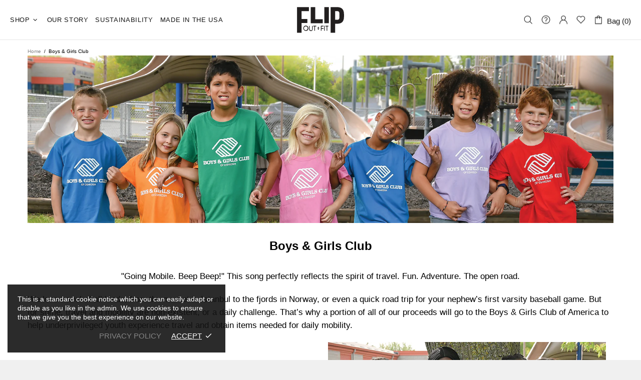

--- FILE ---
content_type: text/css
request_url: https://flipoutfit.com/cdn/shop/t/2/assets/theme-d.min.css?v=127708630734600743261622815937
body_size: 8742
content:
.irs .irs-from,.irs .irs-max,.irs .irs-min,.irs .irs-single,.irs .irs-to{top:4px}.irs .irs-slider{width:10px;height:10px;top:21px}.input-checkbox span{transition-property:color}.select select{-webkit-appearance:none;-moz-appearance:none;appearance:none}.select i{top:50%;margin-top:-10px;pointer-events:none}.select__dropdown{min-width:100%;max-height:220px;overflow:auto}.btn--size-large{min-height:60px}.dynamic-checkout__button--styled .shopify-payment-button__button.shopify-payment-button__button--branded .shopify-cleanslate div[role=button],.dynamic-checkout__button--styled .shopify-payment-button__button.shopify-payment-button__button--unbranded{padding:0 16px!important}.btn--animated .btn__text{transition-property:transform,color;will-change:transform,color}.btn--animated .btn__icon{transition-property:transform;will-change:transform}.btn--animated .btn__icon{transform:translate3d(-40px,45px,0)}.btn--animated .btn__text{transform:translate3d(-12px,0,0)}.btn--animated:hover .btn__icon,.btn--animated:hover .btn__text{transform:translate3d(0,0,0)}.image-animation{overflow:hidden}.theme-css-animate .image-animation>*{transition-property:transform;backface-visibility:hidden}.theme-css-animate .image-animation--from-opacity>*,.theme-css-animate .image-animation--to-opacity>*{transition-property:opacity,transform}.theme-css-animate .image-animation--from-opacity:hover>*,.theme-css-animate .image-animation-trigger:hover .image-animation--from-opacity>*{opacity:1}.theme-css-animate .image-animation--from-opacity>*,.theme-css-animate .image-animation--to-opacity:hover>*,.theme-css-animate .image-animation-trigger:hover .image-animation--to-opacity>*{opacity:.4}.theme-css-animate .image-animation--from-none>*,.theme-css-animate .image-animation--to-none:hover>*,.theme-css-animate .image-animation-trigger:hover .image-animation--to-none>*{transform:scale3d(1,1,1) translate3d(0,0,0)}.theme-css-animate .image-animation--from-center>*,.theme-css-animate .image-animation--to-center:hover>*,.theme-css-animate .image-animation-trigger:hover .image-animation--to-center>*{transform:scale3d(1.1,1.1,1) translate3d(0,0,0)}.theme-css-animate .image-animation--from-top-left>*,.theme-css-animate .image-animation--to-top-left:hover>*,.theme-css-animate .image-animation-trigger:hover .image-animation--to-top-left>*{transform:scale3d(1.1,1.1,1) translate3d(-4%,-4%,0)}.theme-css-animate .image-animation--from-top>*,.theme-css-animate .image-animation--to-top:hover>*,.theme-css-animate .image-animation-trigger:hover .image-animation--to-top>*{transform:scale3d(1.1,1.1,1) translate3d(0,-4%,0)}.theme-css-animate .image-animation--from-top-right>*,.theme-css-animate .image-animation--to-top-right:hover>*,.theme-css-animate .image-animation-trigger:hover .image-animation--to-top-right>*{transform:scale3d(1.1,1.1,1) translate3d(4%,-4%,0)}.theme-css-animate .image-animation--from-right>*,.theme-css-animate .image-animation--to-right:hover>*,.theme-css-animate .image-animation-trigger:hover .image-animation--to-right>*{transform:scale3d(1.1,1.1,1) translate3d(4%,0,0)}.theme-css-animate .image-animation--from-bottom-right>*,.theme-css-animate .image-animation--to-bottom-right:hover>*,.theme-css-animate .image-animation-trigger:hover .image-animation--to-bottom-right>*{transform:scale3d(1.1,1.1,1) translate3d(4%,4%,0)}.theme-css-animate .image-animation--from-bottom>*,.theme-css-animate .image-animation--to-bottom:hover>*,.theme-css-animate .image-animation-trigger:hover .image-animation--to-bottom>*{transform:scale3d(1.1,1.1,1) translate3d(0,4%,0)}.theme-css-animate .image-animation--from-bottom-left>*,.theme-css-animate .image-animation--to-bottom-left:hover>*,.theme-css-animate .image-animation-trigger:hover .image-animation--to-bottom-left>*{transform:scale3d(1.1,1.1,1) translate3d(-4%,4%,0)}.theme-css-animate .image-animation--from-left>*,.theme-css-animate .image-animation--to-left:hover>*,.theme-css-animate .image-animation-trigger:hover .image-animation--to-left>*{transform:scale3d(1.1,1.1,1) translate3d(-4%,0,0)}.header .container{z-index:2}.header__tape i[data-action=close]::before{width:30px}.header__line-additional{z-index:3}.header__line-additional_separator{height:20px}.header__line-top{min-height:80px!important;z-index:2}.header__line-bottom{z-index:1}.header__nav,.header__vertical-nav{height:calc(100% + 12px);margin-top:-6px;z-index:1}.header__content--sticky .header__logo--sticky-hidden{display:none!important}.header__content--sticky .header__sticky-logo--containerized{display:flex!important}.header__btn-account::before,.header__btn-cart::before,.header__btn-compare::before,.header__btn-currency::before,.header__btn-language::before,.header__btn-services::before,.header__btn-wishlist::before,.header__select-currency::before{content:'';display:block;position:absolute;top:0;bottom:-7px;left:-8px;right:-8px}.header__btn-currency i,.header__btn-language i{width:15px}.header__btn-currency span{min-width:34px}.header__select-currency form::before{content:'';position:absolute;display:block;width:100%;height:4px;top:100%;left:0}.header__select-currency i{top:16px;margin-right:-3px}.header__dropdown{margin-top:7px}.header__select-currency+.header__dropdown{margin-top:6px}.header__dropdown{min-width:169px}.header__password{min-width:260px}.header__search-form{width:48%;left:50%;margin-left:-24%}@media (min-width:1260px){.slider .slick-dots{margin-bottom:50px}}.social-media{margin-right:-10px}.social-media a{transition-property:color}.social-share__item:hover .social-share__item_bg{opacity:1}.dropdown a,.dropdown span{display:block;padding:0 7px;white-space:nowrap}.dropdown.show{display:block!important}.dropdown>*{opacity:0}.dropdown.animate>*{will-change:opacity;transition-property:opacity}.dropdown.visible>*{opacity:1}.tabs[data-type=horizontal] .tabs__head.tabs__head--slider .tabs__nav{display:flex;justify-content:center;align-items:center;position:absolute;width:20px;height:100%;top:0;cursor:pointer;z-index:2}.tabs[data-type=horizontal] .tabs__head.tabs__head--slider .tabs__nav.disabled{display:none!important}.tabs[data-type=horizontal] .tabs__head.tabs__head--slider .tabs__nav--prev{left:-2px}.tabs[data-type=horizontal] .tabs__head.tabs__head--slider .tabs__nav--next{right:-2px}.tabs[data-type=horizontal] .tabs__body{overflow-x:auto}.tabs[data-type=horizontal] .tabs__body>div>span{display:none}.tabs[data-type=horizontal] .tabs__content{padding:35px 0}.tabs[data-type=horizontal] .tabs__head{position:relative;border-bottom:solid 1px transparent}.tabs[data-type=horizontal] .tabs__slider{display:flex;flex-wrap:wrap;margin-left:20px;margin-right:20px;margin-bottom:-1px}.tabs[data-type=horizontal] .tabs__btn{padding:6px 20px;outline:0;cursor:pointer;text-transform:uppercase;border:solid 1px transparent}.tabs[data-type=mobile] .tabs__body>div>span{padding:8px 0}.tabs[data-type=mobile] .tabs__body>div>span i{right:-6px}.tabs[data-type=mobile] .tabs__content{padding:10px 0}.sticky-sidebar{display:flex!important;flex-direction:column;justify-content:flex-start}.sticky-sidebar.sidebar-fixed-top [data-js-sticky-sidebar-body]{position:fixed;top:15px}.sticky-sidebar.sidebar-fixed-bottom [data-js-sticky-sidebar-body]{position:fixed;bottom:15px}.sticky-sidebar.sidebar-static-bottom{justify-content:flex-end}@media (min-width:1260px){.sticky-sidebar-xl{display:flex!important;flex-direction:column;justify-content:flex-start}}@media (min-width:1260px){.sticky-sidebar-xl.sidebar-fixed-top [data-js-sticky-sidebar-body]{position:fixed;top:15px}}@media (min-width:1260px){.sticky-sidebar-xl.sidebar-fixed-bottom [data-js-sticky-sidebar-body]{position:fixed;bottom:15px}}@media (min-width:1260px){.sticky-sidebar-xl.sidebar-static-bottom{justify-content:flex-end}}.product-options__value{margin-bottom:10px}.product-options__value:not(:last-child){margin-right:10px}.product-options--type-page label{margin-bottom:5px}.product-options--type-footbar{display:flex;margin-bottom:2px}.product-options--type-footbar label{margin-bottom:5px;text-transform:uppercase}.product-options--type-footbar [data-section-container]:not(:last-child) .product-options__section{margin-bottom:8px;margin-right:20px}.product-options--type-footbar .product-options__value--circle{width:24px;height:24px}.product-options--type-footbar .product-options__value--circle.active::before{width:28px;height:28px}.product-options--type-footbar .product-options__value--circle.disabled::after,.product-options--type-footbar .product-options__value--circle.disabled::before{width:24px}.product-options--type-footbar .product-options__value--large-text{min-width:24px;min-height:24px;padding:0 2px}.product-options--type-footbar .product-options__value--large-text.disabled::after,.product-options--type-footbar .product-options__value--large-text.disabled::before{width:32px}.product-image--hover-emersion-x,.product-image--hover-emersion-y,.product-image--hover-emersion-z{overflow:hidden}.product-image--hover-fade .product-image__overlay-bottom-right,.product-image--hover-fade .product-image__overlay-top-right{transition-property:opacity;will-change:opacity}.product-image--hover-emersion-x .product-image__overlay-bottom-right,.product-image--hover-emersion-x .product-image__overlay-top-right,.product-image--hover-emersion-y .product-image__overlay-bottom-right,.product-image--hover-emersion-y .product-image__overlay-top-right,.product-image--hover-emersion-z .product-image__overlay-bottom-right,.product-image--hover-emersion-z .product-image__overlay-top-right,.product-image--hover-scale .product-image__overlay-bottom-right,.product-image--hover-scale .product-image__overlay-top-right{transition-property:transform,opacity;will-change:transform,opacity}.product-image--hover-emersion-x .product-image__overlay-bottom-right,.product-image--hover-emersion-x .product-image__overlay-top-right,.product-image--hover-emersion-y .product-image__overlay-bottom-right,.product-image--hover-emersion-y .product-image__overlay-top-right,.product-image--hover-emersion-z .product-image__overlay-bottom-right,.product-image--hover-emersion-z .product-image__overlay-top-right,.product-image--hover-fade .product-image__overlay-bottom-right,.product-image--hover-fade .product-image__overlay-top-right,.product-image--hover-scale .product-image__overlay-bottom-right,.product-image--hover-scale .product-image__overlay-top-right,.product-image--hover-toggle .product-image__overlay-bottom-right,.product-image--hover-toggle .product-image__overlay-top-right{opacity:0}.product-image--hover-emersion-x .product-image__overlay-bottom-right,.product-image--hover-emersion-x .product-image__overlay-top-right{transform:translate3d(100%,0,0)}.product-image--hover-emersion-y .product-image__overlay-top-right{transform:translate3d(0,-100%,0)}.product-image--hover-emersion-y .product-image__overlay-bottom-right{transform:translate3d(0,100%,0)}.product-image--hover-emersion-z .product-image__overlay-top-right{transform:translate3d(100%,-100%,0)}.product-image--hover-emersion-z .product-image__overlay-bottom-right{transform:translate3d(100%,100%,0)}.product-image--hover-scale .product-image__overlay-bottom-right,.product-image--hover-scale .product-image__overlay-top-right{transform:scale3d(.6,.6,1)}.product-image--hover-emersion-x:hover .product-image__overlay-bottom-right,.product-image--hover-emersion-x:hover .product-image__overlay-top-right,.product-image--hover-emersion-y:hover .product-image__overlay-bottom-right,.product-image--hover-emersion-y:hover .product-image__overlay-top-right,.product-image--hover-emersion-z:hover .product-image__overlay-bottom-right,.product-image--hover-emersion-z:hover .product-image__overlay-top-right,.product-image--hover-fade:hover .product-image__overlay-bottom-right,.product-image--hover-fade:hover .product-image__overlay-top-right,.product-image--hover-scale:hover .product-image__overlay-bottom-right,.product-image--hover-scale:hover .product-image__overlay-top-right,.product-image--hover-toggle:hover .product-image__overlay-bottom-right,.product-image--hover-toggle:hover .product-image__overlay-top-right{opacity:1}.product-image--hover-emersion-x:hover .product-image__overlay-bottom-right,.product-image--hover-emersion-x:hover .product-image__overlay-top-right,.product-image--hover-emersion-y:hover .product-image__overlay-bottom-right,.product-image--hover-emersion-y:hover .product-image__overlay-top-right,.product-image--hover-emersion-z:hover .product-image__overlay-bottom-right,.product-image--hover-emersion-z:hover .product-image__overlay-top-right{transform:translate3d(0,0,0)}.product-image--hover-scale:hover .product-image__overlay-bottom-right,.product-image--hover-scale:hover .product-image__overlay-top-right{transform:scale3d(1,1,1)}@media (min-width:1025px) and (max-width:1259px){.products-view-list-lg .product-collection form{flex-direction:row!important;align-items:start;margin-bottom:40px!important}}@media (min-width:1025px) and (max-width:1259px){.products-view-list-lg .product-collection__content{align-items:start!important;margin-top:0!important;text-align:left}}@media (min-width:1025px) and (max-width:1259px){.products-view-list-lg .product-collection__more-info{display:none}}@media (min-width:1025px) and (max-width:1259px){.products-view-list-lg .product-collection__collections{display:block!important}}@media (min-width:1025px) and (max-width:1259px){.products-view-list-lg .product-collection__title{margin-bottom:12px!important}}@media (min-width:1025px) and (max-width:1259px){.products-view-list-lg .product-collection__price{margin-bottom:14px!important}}@media (min-width:1025px) and (max-width:1259px){.products-view-list-lg .product-collection__description,.products-view-list-lg .product-collection__details{display:block!important}}@media (min-width:1025px) and (max-width:1259px){.products-view-list-lg .product-collection__buttons,.products-view-list-lg .product-collection__buttons-section{justify-content:start}}@media (min-width:1025px) and (max-width:1259px){.products-view-list-lg .product-options__section{justify-content:start}}@media (min-width:1025px) and (max-width:1259px){.products-view-list-lg [data-collection-promobox]{display:none!important}}@media (min-width:1025px) and (max-width:1259px){.products-view-list--v1.products-view-list-lg .product-collection__image{width:370px!important;min-width:370px;max-width:42.5287%;margin-right:30px}}@media (min-width:1025px) and (max-width:1259px){.products-view-list--v2.products-view-list-lg .product-collection form{align-items:stretch;margin-bottom:30px!important}}@media (min-width:1025px) and (max-width:1259px){.products-view-list--v2.products-view-list-lg .product-collection__image{align-self:flex-start;width:195px!important;min-width:195px;max-width:22.4137%;margin-right:20px}}@media (min-width:1025px) and (max-width:1259px){.products-view-list--v2.products-view-list-lg .product-collection__content{padding-right:20px}}@media (min-width:1025px) and (max-width:1259px){.products-view-list--v2.products-view-list-lg .product-collection__buttons,.products-view-list--v2.products-view-list-lg .product-collection__price,.products-view-list--v2.products-view-list-lg .product-collection__reviews{display:none!important}}@media (min-width:1025px) and (max-width:1259px){.products-view-list--v2.products-view-list-lg .product-collection__list-v2-content{display:flex!important;width:185px;min-width:185px;max-width:185px}}@media (min-width:1025px) and (max-width:1259px){.products-view-list--v2.products-view-list-lg .product-collection__list-v2-content .spr .spr-badge{flex-direction:column;align-items:flex-end;margin-top:10px}}@media (min-width:1025px) and (max-width:1259px){.products-view-list--v2.products-view-list-lg .product-collection__list-v2-content .spr .spr-icon:last-child,.products-view-list--v2.products-view-list-lg .product-collection__list-v2-content .spr .spr-starrating{margin-right:0}}@media (min-width:1025px) and (max-width:1259px){.products-view-list--v2.products-view-list-lg .product-collection__list-v2-content .spr .spr-badge-caption{margin-top:5px}}@media (min-width:1025px) and (max-width:1259px){.products-view-list--v2.products-view-list-lg .product-collection__list-v2-border{display:block!important}}@media (min-width:1260px){.products-view-list-xl .product-collection form{flex-direction:row!important;align-items:start;margin-bottom:40px!important}}@media (min-width:1260px){.products-view-list-xl .product-collection__content{align-items:start!important;margin-top:0!important;text-align:left}}@media (min-width:1260px){.products-view-list-xl .product-collection__more-info{display:none}}@media (min-width:1260px){.products-view-list-xl .product-collection__collections{display:block!important}}@media (min-width:1260px){.products-view-list-xl .product-collection__title{margin-bottom:12px!important}}@media (min-width:1260px){.products-view-list-xl .product-collection__price{margin-bottom:14px!important}}@media (min-width:1260px){.products-view-list-xl .product-collection__description,.products-view-list-xl .product-collection__details{display:block!important}}@media (min-width:1260px){.products-view-list-xl .product-collection__buttons,.products-view-list-xl .product-collection__buttons-section{justify-content:start}}@media (min-width:1260px){.products-view-list-xl .product-options__section{justify-content:start}}@media (min-width:1260px){.products-view-list-xl [data-collection-promobox]{display:none!important}}@media (min-width:1260px){.products-view-list--v1.products-view-list-xl .product-collection__image{width:370px!important;min-width:370px;max-width:42.5287%;margin-right:30px}}@media (min-width:1260px){.products-view-list--v2.products-view-list-xl .product-collection form{align-items:stretch;margin-bottom:30px!important}}@media (min-width:1260px){.products-view-list--v2.products-view-list-xl .product-collection__image{align-self:flex-start;width:195px!important;min-width:195px;max-width:22.4137%;margin-right:20px}}@media (min-width:1260px){.products-view-list--v2.products-view-list-xl .product-collection__content{padding-right:20px}}@media (min-width:1260px){.products-view-list--v2.products-view-list-xl .product-collection__buttons,.products-view-list--v2.products-view-list-xl .product-collection__price,.products-view-list--v2.products-view-list-xl .product-collection__reviews{display:none!important}}@media (min-width:1260px){.products-view-list--v2.products-view-list-xl .product-collection__list-v2-content{display:flex!important;width:185px;min-width:185px;max-width:185px}}@media (min-width:1260px){.products-view-list--v2.products-view-list-xl .product-collection__list-v2-content .spr .spr-badge{flex-direction:column;align-items:flex-end;margin-top:10px}}@media (min-width:1260px){.products-view-list--v2.products-view-list-xl .product-collection__list-v2-content .spr .spr-icon:last-child,.products-view-list--v2.products-view-list-xl .product-collection__list-v2-content .spr .spr-starrating{margin-right:0}}@media (min-width:1260px){.products-view-list--v2.products-view-list-xl .product-collection__list-v2-content .spr .spr-badge-caption{margin-top:5px}}@media (min-width:1260px){.products-view-list--v2.products-view-list-xl .product-collection__list-v2-border{display:block!important}}.products-grid-buttons{margin-left:-3px;margin-right:-3px}@media (min-width:1260px){.product-page__container--with-sidebar{width:calc(100% - 370px)}}@media (min-width:1260px){.product-page__sidebar{width:340px;min-width:340px}}@media (min-width:1260px){.product-page__sidebar--left{border-right:solid 1px}}@media (min-width:1260px){.product-page__sidebar--right{border-left:solid 1px transparent}}.product-gallery--single{max-width:510px}.product-gallery__main_item.is-zooming img,.product-gallery__main_single.is-zooming img,.product-gallery__main_slider.is-zooming img{cursor:crosshair}.product-gallery__main_slider .slick-list[style*=overflow] img{pointer-events:none}.product-gallery__main_item.slick-active{z-index:1}@media (min-width:1260px){.product-gallery__main_arrows--type-2 .product-gallery__main_arrow--type-prev{left:-40px}}@media (min-width:1260px){.product-gallery__main_arrows--type-2 .product-gallery__main_arrow--type-next{right:-40px}}.product-gallery__zoom{z-index:2}.product-gallery__zoom_container_zoomed{top:0;left:0}.product-gallery__thumbnail_item:not(.current) .product-gallery__thumbnail_item_inner :hover>*{opacity:.8}.product-gallery__thumbnail--collage .row{margin-left:-5px;margin-right:-5px}.product-gallery__sheet{margin-bottom:-10px}.product-gallery__sheet:not([data-js-product-gallery-control-fullscreen]) .product-gallery__sheet_item.is-zooming img{cursor:crosshair}.product-gallery__sheet .row{margin-left:-5px;margin-right:-5px}.product-gallery__fullscreen{z-index:3;transform:scale(.9);opacity:0}.product-gallery__fullscreen.animate{transition-property:opacity,transform;will-change:opacity,transform}.product-gallery__fullscreen.visible{opacity:1;transform:none}.product-gallery__fullscreen.show{display:block!important}.product-gallery__fullscreen_close{width:36px;height:36px}.product-gallery__fullscreen_arrow,.product-gallery__fullscreen_close{z-index:2}.product-gallery__fullscreen_arrow_btn::before,.product-gallery__fullscreen_close::before{content:'';display:block;position:absolute;top:0;bottom:0;left:0;right:0;opacity:.4}.product-gallery__fullscreen_arrow{height:100%;width:10%;max-width:190px}.product-gallery__fullscreen_arrow_btn{width:35px;height:35px}.product-gallery__fullscreen_arrow.slick-disabled .product-gallery__fullscreen_arrow_btn{opacity:.4;pointer-events:none}.product-gallery__fullscreen_arrow.slick-hidden .product-gallery__fullscreen_arrow_btn{display:none!important}.product-gallery__fullscreen .slick-list,.product-gallery__fullscreen .slick-slider,.product-gallery__fullscreen .slick-track{height:100%!important}.product-gallery__fullscreen .embed-responsive,.product-gallery__fullscreen .model-viewer-wrapper,.product-gallery__fullscreen .rimage,.product-gallery__fullscreen .rvideo{height:100%!important;padding-top:initial!important}.product-gallery__fullscreen .embed-responsive,.product-gallery__fullscreen .rimage__img,.product-gallery__fullscreen .rvideo__video,.product-gallery__fullscreen model-viewer{object-fit:contain}.product-gallery__control .row{margin-left:-10px;margin-right:-10px}@media (min-width:1260px){.product-gallery--container{max-width:510px}}.product-gallery--layout-1:not(.product-gallery--single) .product-gallery__main{width:calc(100% - 80px)}.product-gallery--layout-1 .product-gallery__thumbnail{min-width:70px;width:70px}.product-gallery--layout-5:not(.product-gallery--single) .product-gallery__main_spacer{width:33.33%}body.product-gallery-fullscreen #MainContent{z-index:3}body.product-gallery-fullscreen .footbar{z-index:2}body.product-gallery-fullscreen .popup-quick-view{overflow:visible!important}.product-page-info--max-width{width:100%;max-width:765px}.product-page-info__section--max-width{width:100%;max-width:370px}.one-product__bg_spacer+.one-product__bg_image[style*=background-image]~.one-product__content{position:absolute!important}.popup [data-popup-desktop-top] [data-popup-content]{transform:translateY(-100%)}.popup-subscription--layout-05 .popup-subscription__close{top:18%;right:-30px}.footbar{z-index:3}.notification-cookies__bg{transition-property:opacity}.notification-cookies:hover .notification-cookies__bg{opacity:1}.notification-cookies__button-close:hover{text-decoration:none}.footbar-product__controls{max-width:70%}.form-input-button--type-01 :first-child{width:calc(65% - 10px)}.form-input-button--type-01 :last-child{width:35%}.form-input-button--type-02 :first-child{width:calc(55% - 10px)}.form-input-button--type-02 :last-child{width:45%}.promobox__content-scale,.promobox__plate--hovered{backface-visibility:hidden;transition-property:opacity,transform;will-change:opacity,transform}.promobox__content-scale::before{content:'';display:block;opacity:.9;position:absolute;top:0;bottom:0;left:0;right:0}.promobox__content-scale{opacity:0;transform:scale3d(0,0,0)}.promobox:hover .promobox__plate--hovered{opacity:0;transform:scale3d(0,0,0) translate3d(0,-100%,0)}.promobox:hover .promobox__content-scale{opacity:1;transform:none}.promobox__border{border:solid 1px transparent;transition-property:border-color;will-change:border-color}.promobox--type-1-2 .promobox__btns,.promobox--type-1-5 .promobox__btns{width:450px}.promobox--type-1-9 .promobox__btns{width:580px}.promobox--type-1-14 .promobox__btns{width:424px}.menu--vertical{opacity:0;pointer-events:none}.menu--vertical.menu--fixed:not(.menu--loaded){visibility:hidden}.menu--open{opacity:1;pointer-events:all}.menu-vertical-btn{z-index:1}.menu-vertical-btn__icon-open{transition-property:transform}.menu-vertical-btn:not(.menu-vertical-btn--fixed):hover .menu-vertical-btn__icon-open{transform:scaleY(1.3)}.menu-vertical-btn--open .menu-vertical-btn__icon-open,.menu-vertical-btn:not(.menu-vertical-btn--open) .menu-vertical-btn__icon-close{display:none}.menu-vertical-btn--fixed.menu-vertical-btn--open .menu-vertical-btn__icon-close{display:none}.menu-vertical-btn--fixed.menu-vertical-btn--open .menu-vertical-btn__icon-open{display:flex}.menu__panel{height:100%;min-height:initial!important}.menu.menu--items-visible .menu__panel{height:100%!important}.menu__panel>.menu__item>a{height:100%}.menu__panel:not(.menu__panel--on-a-par)>.menu__item>a>.menu__item_arrow{margin-right:-6px}.menu--fixed:not(.menu--items-visible) [data-js-menu-vertical-item=hidden],.menu:not(.menu--fixed) .menu__see-all,.menu__see-all:not(.menu__see-all--visible){position:absolute!important;top:0!important;left:0!important;visibility:hidden!important;z-index:-9999!important;pointer-events:none!important}.menu--vertical .menu__panel>.menu__item--has-children>a::after{content:'';display:block;width:20px;height:100%;position:absolute;top:0;right:-20px}.menu__see-all i{margin-bottom:-1px;margin-left:-2px}.menu__megamenu{z-index:1}.menu:not(.menu--vertical) .menu__curtain,.menu:not(.menu--vertical) .menu__dropdown,.menu:not(.menu--vertical) .menu__megamenu{top:100%;left:0}.menu--vertical .menu__curtain,.menu--vertical .menu__megamenu{top:0;left:100%}.menu--vertical .menu__dropdown{top:0;left:calc(100% + 20px)}.menu:not(.menu--vertical) .menu__panel>.menu__item>a .menu__label{order:1!important}.menu__curtain.show,.menu__dropdown.show,.menu__megamenu.show{display:block!important}.menu__curtain,.menu__megamenu{width:100%}.menu__megamenu{opacity:0}.menu__megamenu.animate{will-change:opacity;transition-property:opacity}.menu__megamenu.visible{opacity:1}.menu__dropdown>*{opacity:0}.menu__dropdown.animate>*{will-change:opacity;transition-property:opacity}.menu__dropdown.visible>*{opacity:1}.menu__dropdown,.menu__list--styled .menu__list{width:220px}.menu:not(.menu--vertical) .menu__panel:not(.menu__panel--on-a-par) .menu__dropdown,.menu__panel--on-a-par .menu__list--styled .menu__list{margin-left:-10px}.menu__list--styled .menu__list{left:100%;top:-15px;z-index:1}.menu__list--styled .menu__list::before{position:absolute;display:block;content:'';width:10px;height:100%;top:0;left:0}.menu__panel--on-a-par .menu__list--styled .menu__list{left:calc(100% + 10px)}.menu__panel--on-a-par .menu__list--styled .menu__list::before{left:-10px}.menu__list--styled{margin-left:-5px;margin-right:-5px}.menu__list--styled i{margin-right:-5px}.menu__list--styled .menu__item:not(:hover)>.menu__list{display:none!important}.menu__promobox{margin-bottom:-30px}.menu__products{margin-bottom:-20px}.menu__group{margin-bottom:-30px}.menu__group--offset-small{margin-left:-5px;margin-right:-5px;margin-bottom:-10px}.menu__preview-image{z-index:1;opacity:0;transition-property:opacity;will-change:opacity}.menu__item:hover>a>.menu__preview-image{opacity:1}.menu__preview-image_image{width:174px}.collections{margin-bottom:25px}.collections__sidebar--width-md{width:300px}.collections__sidebar--width-md~.collections__body{max-width:calc(100% - 300px)}.collection-sidebar{margin-top:-19px}.layer-navigation__accordion--height-limit{max-height:265px;overflow-x:hidden;overflow-y:auto}.carousel--arrows::after,.carousel--arrows::before{position:absolute;content:'';display:block;width:45px;height:100%;top:0}.carousel--arrows::before{left:-45px}.carousel--arrows::after{right:-45px}.carousel__next,.carousel__prev{opacity:0;transition-property:opacity,transform;will-change:opacity,transform}.carousel__prev{left:-45px;transform:translate3d(-20px,0,0)}.carousel__next{right:-45px;transform:translate3d(20px,0,0)}.carousel:hover .carousel__next,.carousel:hover .carousel__prev{opacity:1;transform:translate3d(0,0,0)}.carousel .slick-dots li{margin-left:7px;margin-right:7px}.carousel .slick-dots li.slick-active{margin-left:5px;margin-right:5px}@media (min-width:1260px){.carousel-articles__item--layout-01 .carousel-articles__image{width:48%!important;min-width:48%;max-width:270px}}.gallery__item-layer{transition-property:opacity}.gallery__item:hover .gallery__item-layer{opacity:1}.blogs{margin-bottom:25px}.blogs__sidebar{margin-top:-8px}@media (min-width:1260px){.blogs__sidebar--width-md{width:400px}}@media (min-width:1025px) and (max-width:1259px){.blogs__sidebar--width-md{width:332px}}.blogs__sidebar.blogs__sidebar--offset-bottom{margin-bottom:-25px}.post:hover .post__hidden-info{display:block!important;z-index:1}@media (min-width:1260px){.article__body--max-width{max-width:800px;margin-left:auto;margin-right:auto}}@media (min-width:1260px){.article__body--with-sidebar{max-width:60%}}@media (min-width:1260px){.article__sidebar--width-md{width:400px}}@media (min-width:1025px) and (max-width:1259px){.article__sidebar--width-md{width:332px}}.article__sidebar.article__sidebar--offset-bottom{margin-bottom:-25px}.instafeed__curtain{opacity:0;transition-property:opacity;will-change:opacity}.instafeed__item:hover .instafeed__curtain{opacity:1}.lookbook__picker-circle::before{transition-property:transform,opacity;will-change:transform,opacity}.lookbook__picker-circle.open::before,.lookbook__picker:hover .lookbook__picker-circle::before{transform:scale(2);opacity:.9}.lookbook__picker-circle.open+* .lookbook__product{display:block!important}.lookbook__product{width:160px;z-index:1}@media (min-width:1260px){.password-page-content{min-height:400px}}@media (min-width:1260px){.password-page-content__subscription--width-limit{max-width:280px}}.password-page-content__image{max-width:480px}.footer--fixed{position:fixed;bottom:0;left:0;right:0;margin:0 auto}.footer__content--boxed-sm{max-width:600px;margin-left:auto;margin-right:auto}.footer__back-to-top{width:30px;height:30px;top:100%;right:0;z-index:4}.footer__back-to-top.show{top:auto;bottom:16px}.footer__back-to-top[data-bind]{transform:rotate(180deg)}[dir=rtl] .btn--animated .btn__icon{transform:translate3d(40px,45px,0)}[dir=rtl] .btn--animated .btn__text{transform:translate3d(12px,0,0)}[dir=rtl] .btn--animated:hover .btn__icon,[dir=rtl] .btn--animated:hover .btn__text{transform:translate3d(0,0,0)}[dir=rtl] .header__logo--center+.header__sidebar{padding-left:15px;padding-right:0;left:0;right:auto}[dir=rtl] .menu__panel:not(.menu__panel--on-a-par)>[dir=rtl] .menu__item>a>i{margin-left:-6px;margin-right:0}[dir=rtl] .menu__panel--bordered>.menu__item>.menu__dropdown::before,[dir=rtl] .menu__panel--bordered>.menu__item>.menu__megamenu::before{left:auto;right:0}[dir=rtl] .menu--vertical .menu__panel:not(.menu__panel--on-a-par)>.menu__item>a>.menu__item_arrow{margin-left:-6px!important;transform:rotate(180deg)}[dir=rtl] .menu:not(.menu--vertical) .menu__dropdown,[dir=rtl] .menu:not(.menu--vertical) .menu__megamenu{left:auto;right:0}[dir=rtl] .menu--vertical .menu__curtain,[dir=rtl] .menu--vertical .menu__megamenu{left:auto!important;right:100%!important}[dir=rtl] .menu--vertical .menu__dropdown{left:auto!important;right:calc(100% + 20px)!important}[dir=rtl] .menu--vertical .menu__panel>.menu__item--has-children>a::after{left:-20px;right:auto}[dir=rtl] .menu__panel--on-a-par [dir=rtl] .menu__dropdown,[dir=rtl] .menu__panel--on-a-par [dir=rtl] .menu__list--styled [dir=rtl] .menu__list{margin-left:0;margin-right:-10px}[dir=rtl] .menu__list--styled .menu__list{left:auto;right:100%}[dir=rtl] .menu__list--styled .menu__list::before{left:auto;right:0}[dir=rtl] .menu__panel--on-a-par [dir=rtl] .menu__list--styled [dir=rtl] .menu__list{right:calc(100% + 10px)}[dir=rtl] .menu__panel--on-a-par [dir=rtl] .menu__list--styled [dir=rtl] .menu__list::before{right:-10px}[dir=rtl] .menu__list--styled i{margin-left:-5px;margin-right:0}@media (min-width:1260px){[dir=rtl] .products-view-list-xl .product-collection__image{margin-left:30px;margin-right:0}}[dir=rtl] .carousel--arrows::before{left:auto;right:-45px}[dir=rtl] .carousel--arrows::after{left:-45px;right:auto}[dir=rtl] .carousel__prev{left:auto;right:-45px;transform:translate3d(20px,0,0)}[dir=rtl] .carousel__next{left:-45px;right:auto;transform:translate3d(-20px,0,0)}[dir=rtl] .product-options__value--circle:not(:last-child),[dir=rtl] .product-options__value--large-text:not(:last-child),[dir=rtl] .product-options__value--square:not(:last-child),[dir=rtl] .product-options__value--text:not(:last-child){margin-left:10px;margin-right:0}[dir=rtl] .product-options--type-footbar>:not(:last-child){margin-left:25px;margin-right:0}[dir=rtl] .tabs[data-type=horizontal] [dir=rtl] .tabs__head[dir=rtl] .tabs__head--slider [dir=rtl] .tabs__nav--prev{left:auto;right:-2px}[dir=rtl] .tabs[data-type=horizontal] [dir=rtl] .tabs__head[dir=rtl] .tabs__head--slider [dir=rtl] .tabs__nav--next{left:-2px;right:auto}[dir=rtl] .tabs[data-type=mobile] [dir=rtl] .tabs__body>div>span i{left:-6px;right:auto}[dir=rtl] .product-fixed-sizebar{transform:translate3d(calc(-100% + 40px),0,0)}[dir=rtl] .footer__back-to-top{left:0;right:auto}@media (min-width:1260px){[dir=rtl] .products-view-list-xl .product-collection__content{text-align:right}}[dir=rtl] .products-view-list--v2.products-view-list-lg .product-collection__list-v2-content .spr .spr-icon:last-child,[dir=rtl] .products-view-list--v2.products-view-list-lg .product-collection__list-v2-content .spr .spr-starrating,[dir=rtl] .products-view-list--v2.products-view-list-xl .product-collection__list-v2-content .spr .spr-icon:last-child,[dir=rtl] .products-view-list--v2.products-view-list-xl .product-collection__list-v2-content .spr .spr-starrating{margin-left:0}.header__btn-cart span,.header__btn-currency span{font-size:var(--body-size);line-height:21px}.header__btn-search span{line-height:14px}.header__btn-search .icon{min-height:21px}.menu{font-family:var(--menu-family);font-style:var(--menu-style);font-weight:var(--menu-weight)}.menu-vertical-btn{font-size:var(--vertical-menu-button-size);line-height:var(--vertical-menu-button-line-height);letter-spacing:var(--vertical-menu-button-letter-spacing);font-weight:var(--vertical-menu-button-weight)}.menu__list--styled .menu__item>a{font-size:var(--menu-list-size);line-height:var(--menu-list-line-height);letter-spacing:var(--menu-list-letter-spacing);font-weight:var(--menu-list-weight)}.menu:not(.menu--vertical) .menu__panel>.menu__item>a{font-size:var(--menu-size);line-height:var(--menu-line-height);letter-spacing:var(--menu-letter-spacing);font-weight:var(--menu-weight);text-transform:var(--menu-transform)}.menu--vertical .menu__panel>.menu__item>a{font-size:var(--vertical-menu-size);line-height:var(--vertical-menu-line-height);letter-spacing:var(--vertical-menu-letter-spacing);font-weight:var(--vertical-menu-weight);text-transform:var(--vertical-menu-transform)}.menu__title{font-size:var(--menu-title-size);line-height:var(--menu-title-line-height);letter-spacing:var(--menu-title-letter-spacing);font-weight:var(--menu-title-weight);text-transform:var(--menu-title-transform)}.product-list__title>*{font-size:var(--h4-size)}.one-product-info__title>*,.product-page-info__title>*{font-size:var(--product-page-title-size);line-height:var(--product-page-title-line-height)}
.product-page-info__title>strong{font-size:90%;}
@media (min-width:1260px){.products-view-list-xl .product-collection__title>*{font-size:var(--h4-size);line-height:var(--h4-line-height)}}@media (min-width:1025px) and (max-width:1259px){.products-view-list-lg .product-collection__title>*{font-size:var(--h4-size);line-height:var(--h4-line-height)}}.product-options--type-footbar .product-options__value--large-text{line-height:24px}.search input{font-size:var(--h3-size);line-height:var(--h3-line-height)}.search form label .icon{width:30px;min-width:30px;min-height:45px}a:hover{color:var(--theme-link-act-c)}a.link-unstyled:hover{color:initial}.link-revert:hover{color:var(--theme)}.border-hover:hover{border-color:var(--theme)!important}input[type=email]:hover,input[type=number]:hover,input[type=password]:hover,input[type=search]:hover,input[type=tel]:hover,input[type=text]:hover,select:hover,textarea:hover{background-color:var(--input-f-bg);border:var(--input-f-bd);color:var(--input-f-c)}input[type=email]:hover::-webkit-input-placeholder,input[type=number]:hover::-webkit-input-placeholder,input[type=password]:hover::-webkit-input-placeholder,input[type=search]:hover::-webkit-input-placeholder,input[type=tel]:hover::-webkit-input-placeholder,input[type=text]:hover::-webkit-input-placeholder,select:hover::-webkit-input-placeholder,textarea:hover::-webkit-input-placeholder{color:var(--input-f-c)}input[type=email]:hover::-moz-placeholder,input[type=number]:hover::-moz-placeholder,input[type=password]:hover::-moz-placeholder,input[type=search]:hover::-moz-placeholder,input[type=tel]:hover::-moz-placeholder,input[type=text]:hover::-moz-placeholder,select:hover::-moz-placeholder,textarea:hover::-moz-placeholder{color:var(--input-f-c)}input[type=email]:hover:-ms-input-placeholder,input[type=number]:hover:-ms-input-placeholder,input[type=password]:hover:-ms-input-placeholder,input[type=search]:hover:-ms-input-placeholder,input[type=tel]:hover:-ms-input-placeholder,input[type=text]:hover:-ms-input-placeholder,select:hover:-ms-input-placeholder,textarea:hover:-ms-input-placeholder{color:var(--input-f-c)}input[type=email]:hover:-moz-placeholder,input[type=number]:hover:-moz-placeholder,input[type=password]:hover:-moz-placeholder,input[type=search]:hover:-moz-placeholder,input[type=tel]:hover:-moz-placeholder,input[type=text]:hover:-moz-placeholder,select:hover:-moz-placeholder,textarea:hover:-moz-placeholder{color:var(--input-f-c)}.input-checkbox span:hover{color:var(--theme)}.input-boolean:hover input~span{color:var(--theme)}.input-quantity [data-control]:hover{border-color:var(--theme)!important}.btn-link:hover{color:var(--theme-primary)}.spr-review-reportreview:hover{color:var(--theme-primary)}.dropdown{background-color:var(--theme2);-webkit-box-shadow:0 4px 10px 0 rgba(0,0,0,.1);-moz-box-shadow:0 4px 10px 0 rgba(0,0,0,.1);box-shadow:0 4px 10px 0 rgba(0,0,0,.1)}.dropdown span{color:var(--theme3)}.dropdown a:not([disabled]):hover,.dropdown span:not([disabled]):hover{color:var(--theme)}.dropdown:not([data-dropdown-unselected]) .active,.dropdown:not([data-dropdown-unselected]) .selected{background-color:var(--theme4)}.social-share__item:hover{color:#fff}.social-share__item:hover .icon{fill:#fff}.breadcrumbs a:hover{color:var(--theme)}.header--style-1 .menu:not(.menu--vertical) .menu__curtain,.header--style-1 .menu:not(.menu--vertical) .menu__megamenu{top:calc(100% + var(--header-style-1-offset-bottom-bd))}.header--style-1 .menu-vertical-btn,.header--style-1 .menu:not(.menu--vertical){height:calc(100% + var(--header-style-1-offset-bottom-bd))}.header--style-1 .menu--vertical{margin-top:var(--header-style-1-offset-bottom-bd)}.header--style-1 .header__line--colorize-1{background-color:var(--header-style-1-line-1-bg);border-bottom:var(--header-style-1-line-1-bd)}.header--style-1 .header__line--colorize-2{background-color:var(--header-style-1-line-2-bg);border-bottom:var(--header-style-1-line-2-bd)}.header--style-1 .header__line-additional_button--login:hover,.header--style-1 .header__line-additional_button--register:hover{color:var(--header-style-1-additional-line-account-h-c)}.header--style-1 .header__line-additional_button--services:hover{color:var(--header-style-1-additional-line-services-h-c)}.header--style-1 .header__search-form input[type=search]:hover{border:var(--header-style-1-search-input-f-bd)}.header--style-1 .header__search-form label .icon{fill:var(--header-style-1-search-input-c)}.header--style-1 .header__counter{color:var(--header-style-1-counter-d-c)}.header--style-1 .header__btn-account,.header--style-1 .header__btn-account:active,.header--style-1 .header__btn-account:link,.header--style-1 .header__btn-account:visited,.header--style-1 .header__btn-compare,.header--style-1 .header__btn-compare:active,.header--style-1 .header__btn-compare:link,.header--style-1 .header__btn-compare:visited,.header--style-1 .header__btn-currency,.header--style-1 .header__btn-currency:active,.header--style-1 .header__btn-currency:link,.header--style-1 .header__btn-currency:visited,.header--style-1 .header__btn-language,.header--style-1 .header__btn-language:active,.header--style-1 .header__btn-language:link,.header--style-1 .header__btn-language:visited,.header--style-1 .header__btn-services,.header--style-1 .header__btn-services:active,.header--style-1 .header__btn-services:link,.header--style-1 .header__btn-services:visited,.header--style-1 .header__btn-wishlist,.header--style-1 .header__btn-wishlist:active,.header--style-1 .header__btn-wishlist:link,.header--style-1 .header__btn-wishlist:visited{color:var(--header-style-1-btns-d-c)}.header--style-1 .header__btn-account:hover,.header--style-1 .header__btn-compare:hover,.header--style-1 .header__btn-currency:hover,.header--style-1 .header__btn-language:hover,.header--style-1 .header__btn-services:hover,.header--style-1 .header__btn-wishlist:hover{color:var(--header-style-1-btns-d-h-c)}.header--style-1 .header__btn-account>i .icon,.header--style-1 .header__btn-compare>i .icon,.header--style-1 .header__btn-currency>i .icon,.header--style-1 .header__btn-language>i .icon,.header--style-1 .header__btn-services>i .icon,.header--style-1 .header__btn-wishlist>i .icon{fill:var(--header-style-1-btns-d-c)}.header--style-1 .header__btn-account:hover>i .icon,.header--style-1 .header__btn-compare:hover>i .icon,.header--style-1 .header__btn-currency:hover>i .icon,.header--style-1 .header__btn-language:hover>i .icon,.header--style-1 .header__btn-services:hover>i .icon,.header--style-1 .header__btn-wishlist:hover>i .icon{fill:var(--header-style-1-btns-d-h-c)}.header--style-1 .header__ly-languages-switcher>i .icon,.header--style-1 .header__select-currency>i .icon{fill:var(--header-style-1-btns-d-c)}.header--style-1 .header__ly-languages-switcher:hover select,.header--style-1 .header__select-currency:hover select{color:var(--header-style-1-btns-d-h-c)}.header--style-1 .header__ly-languages-switcher:hover>i .icon,.header--style-1 .header__select-currency:hover>i .icon{fill:var(--header-style-1-btns-d-h-c)}.header--style-1 .header__btn-cart,.header--style-1 .header__btn-cart:active,.header--style-1 .header__btn-cart:link,.header--style-1 .header__btn-cart:visited{color:var(--header-style-1-btn-cart-text-d-c)}.header--style-1 .header__btn-cart:hover{color:var(--header-style-1-btn-cart-d-h-c)}.header--style-1 .header__btn-cart>i .icon{fill:var(--header-style-1-btn-cart-d-c)}.header--style-1 .header__btn-cart:hover>i .icon{fill:var(--header-style-1-btns-d-h-c)}.header--style-1 .header__btn-cart:hover .header__counter{color:var(--header-style-1-btn-cart-text-d-c)}.header--style-1 .header__btn-search,.header--style-1 .header__btn-search:active,.header--style-1 .header__btn-search:link,.header--style-1 .header__btn-search:visited{color:var(--header-style-1-btn-search-d-c)}.header--style-1 .header__btn-search:hover{color:var(--header-style-1-btn-search-d-h-c)}.header--style-1 .header__btn-search>i .icon{fill:var(--header-style-1-btn-search-d-c)}.header--style-1 .header__btn-search:hover>i .icon{fill:var(--header-style-1-btn-search-d-h-c)}.header--style-1 .header__btn-compare:hover .header__counter,.header--style-1 .header__btn-wishlist:hover .header__counter{color:var(--header-style-1-counter-d-h-c)}.header--style-1.header--sticky-type-slim .header__content--sticky .header__btn-account,.header--style-1.header--sticky-type-slim .header__content--sticky .header__btn-account:active,.header--style-1.header--sticky-type-slim .header__content--sticky .header__btn-account:link,.header--style-1.header--sticky-type-slim .header__content--sticky .header__btn-account:visited,.header--style-1.header--sticky-type-slim .header__content--sticky .header__btn-cart,.header--style-1.header--sticky-type-slim .header__content--sticky .header__btn-cart:active,.header--style-1.header--sticky-type-slim .header__content--sticky .header__btn-cart:link,.header--style-1.header--sticky-type-slim .header__content--sticky .header__btn-cart:visited,.header--style-1.header--sticky-type-slim .header__content--sticky .header__btn-compare,.header--style-1.header--sticky-type-slim .header__content--sticky .header__btn-compare:active,.header--style-1.header--sticky-type-slim .header__content--sticky .header__btn-compare:link,.header--style-1.header--sticky-type-slim .header__content--sticky .header__btn-compare:visited,.header--style-1.header--sticky-type-slim .header__content--sticky .header__btn-search,.header--style-1.header--sticky-type-slim .header__content--sticky .header__btn-search:active,.header--style-1.header--sticky-type-slim .header__content--sticky .header__btn-search:link,.header--style-1.header--sticky-type-slim .header__content--sticky .header__btn-search:visited,.header--style-1.header--sticky-type-slim .header__content--sticky .header__btn-wishlist,.header--style-1.header--sticky-type-slim .header__content--sticky .header__btn-wishlist:active,.header--style-1.header--sticky-type-slim .header__content--sticky .header__btn-wishlist:link,.header--style-1.header--sticky-type-slim .header__content--sticky .header__btn-wishlist:visited{color:var(--header-style-1-btns-sticky-c)}.header--style-1.header--sticky-type-slim .header__content--sticky .header__btn-account:hover,.header--style-1.header--sticky-type-slim .header__content--sticky .header__btn-cart:hover,.header--style-1.header--sticky-type-slim .header__content--sticky .header__btn-compare:hover,.header--style-1.header--sticky-type-slim .header__content--sticky .header__btn-search:hover,.header--style-1.header--sticky-type-slim .header__content--sticky .header__btn-wishlist:hover{color:var(--header-style-1-btns-sticky-h-c)}.header--style-1.header--sticky-type-slim .header__content--sticky .header__btn-account>i .icon,.header--style-1.header--sticky-type-slim .header__content--sticky .header__btn-cart>i .icon,.header--style-1.header--sticky-type-slim .header__content--sticky .header__btn-compare>i .icon,.header--style-1.header--sticky-type-slim .header__content--sticky .header__btn-search>i .icon,.header--style-1.header--sticky-type-slim .header__content--sticky .header__btn-wishlist>i .icon{fill:var(--header-style-1-btns-sticky-c)}.header--style-1.header--sticky-type-slim .header__content--sticky .header__btn-account:hover>i .icon,.header--style-1.header--sticky-type-slim .header__content--sticky .header__btn-cart:hover>i .icon,.header--style-1.header--sticky-type-slim .header__content--sticky .header__btn-compare:hover>i .icon,.header--style-1.header--sticky-type-slim .header__content--sticky .header__btn-search:hover>i .icon,.header--style-1.header--sticky-type-slim .header__content--sticky .header__btn-wishlist:hover>i .icon{fill:var(--header-style-1-btns-sticky-h-c)}.header--style-1.header--sticky-type-slim .header__content--sticky .header__btn-account .header__counter,.header--style-1.header--sticky-type-slim .header__content--sticky .header__btn-cart .header__counter,.header--style-1.header--sticky-type-slim .header__content--sticky .header__btn-compare .header__counter,.header--style-1.header--sticky-type-slim .header__content--sticky .header__btn-search .header__counter,.header--style-1.header--sticky-type-slim .header__content--sticky .header__btn-wishlist .header__counter{color:var(--header-style-1-btns-sticky-c)}.header--style-1.header--sticky-type-slim .header__content--sticky .header__btn-account:hover .header__counter,.header--style-1.header--sticky-type-slim .header__content--sticky .header__btn-cart:hover .header__counter,.header--style-1.header--sticky-type-slim .header__content--sticky .header__btn-compare:hover .header__counter,.header--style-1.header--sticky-type-slim .header__content--sticky .header__btn-search:hover .header__counter,.header--style-1.header--sticky-type-slim .header__content--sticky .header__btn-wishlist:hover .header__counter{color:var(--header-style-1-btns-sticky-h-c)}.header--style-1 .menu-vertical-btn{background-color:var(--header-style-1-menu-vertical-button-bg);color:var(--header-style-1-menu-vertical-button-c)}.header--style-1 .menu-vertical-btn .icon{fill:var(--header-style-1-menu-vertical-button-c)}.header--style-1 .menu:not(.menu--vertical) .menu__panel>.menu__item>a,.header--style-1 .menu:not(.menu--vertical) .menu__panel>.menu__item>a:active,.header--style-1 .menu:not(.menu--vertical) .menu__panel>.menu__item>a:link,.header--style-1 .menu:not(.menu--vertical) .menu__panel>.menu__item>a:visited{color:var(--header-style-1-menu-d-c)}.header--style-1 .menu:not(.menu--vertical) .menu__panel>.menu__item>a .icon{fill:var(--header-style-1-menu-d-c)}.header--style-1 .menu:not(.menu--vertical) .menu__panel>.menu__item:hover>a{background-color:var(--header-style-1-menu-h-bg)}.header--style-1 .menu:not(.menu--vertical) .menu__panel>.menu__item:hover>a,.header--style-1 .menu:not(.menu--vertical) .menu__panel>.menu__item:hover>a:active,.header--style-1 .menu:not(.menu--vertical) .menu__panel>.menu__item:hover>a:link,.header--style-1 .menu:not(.menu--vertical) .menu__panel>.menu__item:hover>a:visited{color:var(--header-style-1-menu-h-c)}.header--style-1 .menu:not(.menu--vertical) .menu__panel>.menu__item:hover>a .icon{fill:var(--header-style-1-menu-h-c)}.header--style-1 .menu--vertical{background-color:var(--header-style-1-menu-vertical-d-bg);-webkit-box-shadow:0 4px 10px 0 rgba(0,0,0,.1);-moz-box-shadow:0 4px 10px 0 rgba(0,0,0,.1);box-shadow:0 4px 10px 0 rgba(0,0,0,.1)}.header--style-1 .menu--vertical.menu--fixed:not(.menu--items-visible){border-bottom:var(--header-style-1-menu-vertical-d-bd);border-left:var(--header-style-1-menu-vertical-d-bd);border-right:var(--header-style-1-menu-vertical-d-bd)}.header--style-1 .menu--vertical .menu__panel>.menu__item>a,.header--style-1 .menu--vertical .menu__panel>.menu__item>a:active,.header--style-1 .menu--vertical .menu__panel>.menu__item>a:link,.header--style-1 .menu--vertical .menu__panel>.menu__item>a:visited{color:var(--header-style-1-menu-vertical-d-c)}.header--style-1 .menu--vertical .menu__panel>.menu__item>a .icon{fill:var(--header-style-1-menu-vertical-icon-c)}.header--style-1 .menu--vertical .menu__panel>.menu__item:hover>a,.header--style-1 .menu--vertical .menu__panel>.menu__item:hover>a:active,.header--style-1 .menu--vertical .menu__panel>.menu__item:hover>a:link,.header--style-1 .menu--vertical .menu__panel>.menu__item:hover>a:visited{color:var(--header-style-1-menu-vertical-h-c)}.header--style-1 .menu--vertical .menu__panel>.menu__item:hover>a .icon{fill:var(--header-style-1-menu-vertical-icon-h-c)}.header--style-2 .menu:not(.menu--vertical) .menu__curtain,.header--style-2 .menu:not(.menu--vertical) .menu__megamenu{top:calc(100% + var(--header-style-2-offset-bottom-bd))}.header--style-2 .menu-vertical-btn,.header--style-2 .menu:not(.menu--vertical){height:calc(100% + var(--header-style-2-offset-bottom-bd))}.header--style-2 .menu--vertical{margin-top:var(--header-style-2-offset-bottom-bd)}.header--style-2 .header__line--colorize-1{background-color:var(--header-style-2-line-1-bg);border-bottom:var(--header-style-2-line-1-bd)}.header--style-2 .header__line--colorize-2{background-color:var(--header-style-2-line-2-bg);border-bottom:var(--header-style-2-line-2-bd)}.header--style-2 .header__line-additional_button--login:hover,.header--style-2 .header__line-additional_button--register:hover{color:var(--header-style-2-additional-line-account-h-c)}.header--style-2 .header__line-additional_button--services:hover{color:var(--header-style-2-additional-line-services-h-c)}.header--style-2 .header__search-form input[type=search]:hover{border:var(--header-style-2-search-input-f-bd)}.header--style-2 .header__search-form label .icon{fill:var(--header-style-2-search-input-c)}.header--style-2 .header__counter{color:var(--header-style-2-counter-d-c)}.header--style-2 .header__btn-account,.header--style-2 .header__btn-account:active,.header--style-2 .header__btn-account:link,.header--style-2 .header__btn-account:visited,.header--style-2 .header__btn-compare,.header--style-2 .header__btn-compare:active,.header--style-2 .header__btn-compare:link,.header--style-2 .header__btn-compare:visited,.header--style-2 .header__btn-currency,.header--style-2 .header__btn-currency:active,.header--style-2 .header__btn-currency:link,.header--style-2 .header__btn-currency:visited,.header--style-2 .header__btn-language,.header--style-2 .header__btn-language:active,.header--style-2 .header__btn-language:link,.header--style-2 .header__btn-language:visited,.header--style-2 .header__btn-services,.header--style-2 .header__btn-services:active,.header--style-2 .header__btn-services:link,.header--style-2 .header__btn-services:visited,.header--style-2 .header__btn-wishlist,.header--style-2 .header__btn-wishlist:active,.header--style-2 .header__btn-wishlist:link,.header--style-2 .header__btn-wishlist:visited{color:var(--header-style-2-btns-d-c)}.header--style-2 .header__btn-account:hover,.header--style-2 .header__btn-compare:hover,.header--style-2 .header__btn-currency:hover,.header--style-2 .header__btn-language:hover,.header--style-2 .header__btn-services:hover,.header--style-2 .header__btn-wishlist:hover{color:var(--header-style-2-btns-d-h-c)}.header--style-2 .header__btn-account>i .icon,.header--style-2 .header__btn-compare>i .icon,.header--style-2 .header__btn-currency>i .icon,.header--style-2 .header__btn-language>i .icon,.header--style-2 .header__btn-services>i .icon,.header--style-2 .header__btn-wishlist>i .icon{fill:var(--header-style-2-btns-d-c)}.header--style-2 .header__btn-account:hover>i .icon,.header--style-2 .header__btn-compare:hover>i .icon,.header--style-2 .header__btn-currency:hover>i .icon,.header--style-2 .header__btn-language:hover>i .icon,.header--style-2 .header__btn-services:hover>i .icon,.header--style-2 .header__btn-wishlist:hover>i .icon{fill:var(--header-style-2-btns-d-h-c)}.header--style-2 .header__ly-languages-switcher>i .icon,.header--style-2 .header__select-currency>i .icon{fill:var(--header-style-2-btns-d-c)}.header--style-2 .header__ly-languages-switcher:hover select,.header--style-2 .header__select-currency:hover select{color:var(--header-style-2-btns-d-h-c)}.header--style-2 .header__ly-languages-switcher:hover>i .icon,.header--style-2 .header__select-currency:hover>i .icon{fill:var(--header-style-2-btns-d-h-c)}.header--style-2 .header__btn-cart,.header--style-2 .header__btn-cart:active,.header--style-2 .header__btn-cart:link,.header--style-2 .header__btn-cart:visited{color:var(--header-style-2-btn-cart-text-d-c)}.header--style-2 .header__btn-cart:hover{color:var(--header-style-2-btn-cart-d-h-c)}.header--style-2 .header__btn-cart>i .icon{fill:var(--header-style-2-btn-cart-d-c)}.header--style-2 .header__btn-cart:hover>i .icon{fill:var(--header-style-2-btns-d-h-c)}.header--style-2 .header__btn-cart:hover .header__counter{color:var(--header-style-2-btn-cart-text-d-c)}.header--style-2 .header__btn-search,.header--style-2 .header__btn-search:active,.header--style-2 .header__btn-search:link,.header--style-2 .header__btn-search:visited{color:var(--header-style-2-btn-search-d-c)}.header--style-2 .header__btn-search:hover{color:var(--header-style-2-btn-search-d-h-c)}.header--style-2 .header__btn-search>i .icon{fill:var(--header-style-2-btn-search-d-c)}.header--style-2 .header__btn-search:hover>i .icon{fill:var(--header-style-2-btn-search-d-h-c)}.header--style-2 .header__btn-compare:hover .header__counter,.header--style-2 .header__btn-wishlist:hover .header__counter{color:var(--header-style-2-counter-d-h-c)}.header--style-2.header--sticky-type-slim .header__content--sticky .header__btn-account,.header--style-2.header--sticky-type-slim .header__content--sticky .header__btn-account:active,.header--style-2.header--sticky-type-slim .header__content--sticky .header__btn-account:link,.header--style-2.header--sticky-type-slim .header__content--sticky .header__btn-account:visited,.header--style-2.header--sticky-type-slim .header__content--sticky .header__btn-cart,.header--style-2.header--sticky-type-slim .header__content--sticky .header__btn-cart:active,.header--style-2.header--sticky-type-slim .header__content--sticky .header__btn-cart:link,.header--style-2.header--sticky-type-slim .header__content--sticky .header__btn-cart:visited,.header--style-2.header--sticky-type-slim .header__content--sticky .header__btn-compare,.header--style-2.header--sticky-type-slim .header__content--sticky .header__btn-compare:active,.header--style-2.header--sticky-type-slim .header__content--sticky .header__btn-compare:link,.header--style-2.header--sticky-type-slim .header__content--sticky .header__btn-compare:visited,.header--style-2.header--sticky-type-slim .header__content--sticky .header__btn-search,.header--style-2.header--sticky-type-slim .header__content--sticky .header__btn-search:active,.header--style-2.header--sticky-type-slim .header__content--sticky .header__btn-search:link,.header--style-2.header--sticky-type-slim .header__content--sticky .header__btn-search:visited,.header--style-2.header--sticky-type-slim .header__content--sticky .header__btn-wishlist,.header--style-2.header--sticky-type-slim .header__content--sticky .header__btn-wishlist:active,.header--style-2.header--sticky-type-slim .header__content--sticky .header__btn-wishlist:link,.header--style-2.header--sticky-type-slim .header__content--sticky .header__btn-wishlist:visited{color:var(--header-style-2-btns-sticky-c)}.header--style-2.header--sticky-type-slim .header__content--sticky .header__btn-account:hover,.header--style-2.header--sticky-type-slim .header__content--sticky .header__btn-cart:hover,.header--style-2.header--sticky-type-slim .header__content--sticky .header__btn-compare:hover,.header--style-2.header--sticky-type-slim .header__content--sticky .header__btn-search:hover,.header--style-2.header--sticky-type-slim .header__content--sticky .header__btn-wishlist:hover{color:var(--header-style-2-btns-sticky-h-c)}.header--style-2.header--sticky-type-slim .header__content--sticky .header__btn-account>i .icon,.header--style-2.header--sticky-type-slim .header__content--sticky .header__btn-cart>i .icon,.header--style-2.header--sticky-type-slim .header__content--sticky .header__btn-compare>i .icon,.header--style-2.header--sticky-type-slim .header__content--sticky .header__btn-search>i .icon,.header--style-2.header--sticky-type-slim .header__content--sticky .header__btn-wishlist>i .icon{fill:var(--header-style-2-btns-sticky-c)}.header--style-2.header--sticky-type-slim .header__content--sticky .header__btn-account:hover>i .icon,.header--style-2.header--sticky-type-slim .header__content--sticky .header__btn-cart:hover>i .icon,.header--style-2.header--sticky-type-slim .header__content--sticky .header__btn-compare:hover>i .icon,.header--style-2.header--sticky-type-slim .header__content--sticky .header__btn-search:hover>i .icon,.header--style-2.header--sticky-type-slim .header__content--sticky .header__btn-wishlist:hover>i .icon{fill:var(--header-style-2-btns-sticky-h-c)}.header--style-2.header--sticky-type-slim .header__content--sticky .header__btn-account .header__counter,.header--style-2.header--sticky-type-slim .header__content--sticky .header__btn-cart .header__counter,.header--style-2.header--sticky-type-slim .header__content--sticky .header__btn-compare .header__counter,.header--style-2.header--sticky-type-slim .header__content--sticky .header__btn-search .header__counter,.header--style-2.header--sticky-type-slim .header__content--sticky .header__btn-wishlist .header__counter{color:var(--header-style-2-btns-sticky-c)}.header--style-2.header--sticky-type-slim .header__content--sticky .header__btn-account:hover .header__counter,.header--style-2.header--sticky-type-slim .header__content--sticky .header__btn-cart:hover .header__counter,.header--style-2.header--sticky-type-slim .header__content--sticky .header__btn-compare:hover .header__counter,.header--style-2.header--sticky-type-slim .header__content--sticky .header__btn-search:hover .header__counter,.header--style-2.header--sticky-type-slim .header__content--sticky .header__btn-wishlist:hover .header__counter{color:var(--header-style-2-btns-sticky-h-c)}.header--style-2 .menu-vertical-btn{background-color:var(--header-style-2-menu-vertical-button-bg);color:var(--header-style-2-menu-vertical-button-c)}.header--style-2 .menu-vertical-btn .icon{fill:var(--header-style-2-menu-vertical-button-c)}.header--style-2 .menu:not(.menu--vertical) .menu__panel>.menu__item>a,.header--style-2 .menu:not(.menu--vertical) .menu__panel>.menu__item>a:active,.header--style-2 .menu:not(.menu--vertical) .menu__panel>.menu__item>a:link,.header--style-2 .menu:not(.menu--vertical) .menu__panel>.menu__item>a:visited{color:var(--header-style-2-menu-d-c)}.header--style-2 .menu:not(.menu--vertical) .menu__panel>.menu__item>a .icon{fill:var(--header-style-2-menu-d-c)}.header--style-2 .menu:not(.menu--vertical) .menu__panel>.menu__item:hover>a{background-color:var(--header-style-2-menu-h-bg)}.header--style-2 .menu:not(.menu--vertical) .menu__panel>.menu__item:hover>a,.header--style-2 .menu:not(.menu--vertical) .menu__panel>.menu__item:hover>a:active,.header--style-2 .menu:not(.menu--vertical) .menu__panel>.menu__item:hover>a:link,.header--style-2 .menu:not(.menu--vertical) .menu__panel>.menu__item:hover>a:visited{color:var(--header-style-2-menu-h-c)}.header--style-2 .menu:not(.menu--vertical) .menu__panel>.menu__item:hover>a .icon{fill:var(--header-style-2-menu-h-c)}.header--style-2 .menu--vertical{background-color:var(--header-style-2-menu-vertical-d-bg);-webkit-box-shadow:0 4px 10px 0 rgba(0,0,0,.1);-moz-box-shadow:0 4px 10px 0 rgba(0,0,0,.1);box-shadow:0 4px 10px 0 rgba(0,0,0,.1)}.header--style-2 .menu--vertical.menu--fixed:not(.menu--items-visible){border-bottom:var(--header-style-2-menu-vertical-d-bd);border-left:var(--header-style-2-menu-vertical-d-bd);border-right:var(--header-style-2-menu-vertical-d-bd)}.header--style-2 .menu--vertical .menu__panel>.menu__item>a,.header--style-2 .menu--vertical .menu__panel>.menu__item>a:active,.header--style-2 .menu--vertical .menu__panel>.menu__item>a:link,.header--style-2 .menu--vertical .menu__panel>.menu__item>a:visited{color:var(--header-style-2-menu-vertical-d-c)}.header--style-2 .menu--vertical .menu__panel>.menu__item>a .icon{fill:var(--header-style-2-menu-vertical-icon-c)}.header--style-2 .menu--vertical .menu__panel>.menu__item:hover>a,.header--style-2 .menu--vertical .menu__panel>.menu__item:hover>a:active,.header--style-2 .menu--vertical .menu__panel>.menu__item:hover>a:link,.header--style-2 .menu--vertical .menu__panel>.menu__item:hover>a:visited{color:var(--header-style-2-menu-vertical-h-c)}.header--style-2 .menu--vertical .menu__panel>.menu__item:hover>a .icon{fill:var(--header-style-2-menu-vertical-icon-h-c)}.header--style-3 .menu:not(.menu--vertical) .menu__curtain,.header--style-3 .menu:not(.menu--vertical) .menu__megamenu{top:calc(100% + var(--header-style-3-offset-bottom-bd))}.header--style-3 .menu-vertical-btn,.header--style-3 .menu:not(.menu--vertical){height:calc(100% + var(--header-style-3-offset-bottom-bd))}.header--style-3 .menu--vertical{margin-top:var(--header-style-3-offset-bottom-bd)}.header--style-3 .header__line--colorize-1{background-color:var(--header-style-3-line-1-bg);border-bottom:var(--header-style-3-line-1-bd)}.header--style-3 .header__line--colorize-2{background-color:var(--header-style-3-line-2-bg);border-bottom:var(--header-style-3-line-2-bd)}.header--style-3 .header__line-additional_button--login:hover,.header--style-3 .header__line-additional_button--register:hover{color:var(--header-style-3-additional-line-account-h-c)}.header--style-3 .header__line-additional_button--services:hover{color:var(--header-style-3-additional-line-services-h-c)}.header--style-3 .header__line-additional .header__btn-currency,.header--style-3 .header__line-additional .header__btn-currency:active,.header--style-3 .header__line-additional .header__btn-currency:link,.header--style-3 .header__line-additional .header__btn-currency:visited,.header--style-3 .header__line-additional .header__btn-language,.header--style-3 .header__line-additional .header__btn-language:active,.header--style-3 .header__line-additional .header__btn-language:link,.header--style-3 .header__line-additional .header__btn-language:visited{color:var(--header-style-3-additional-line-currency-languages-c)}.header--style-3 .header__line-additional .header__btn-currency:hover,.header--style-3 .header__line-additional .header__btn-language:hover{color:var(--header-style-3-additional-line-currency-languages-h-c)}.header--style-3 .header__line-additional .header__btn-currency>i .icon,.header--style-3 .header__line-additional .header__btn-language>i .icon{fill:var(--header-style-3-additional-line-currency-languages-c)}.header--style-3 .header__line-additional .header__btn-currency:hover>i .icon,.header--style-3 .header__line-additional .header__btn-language:hover>i .icon{fill:var(--header-style-3-additional-line-currency-languages-h-c)}.header--style-3 .header__search-form input[type=search]:hover{border:var(--header-style-3-search-input-f-bd)}.header--style-3 .header__search-form label .icon{fill:var(--header-style-3-search-input-c)}.header--style-3 .header__line--colorize-1 .header__counter{color:var(--header-style-3-counter-line-1-d-c)}.header--style-3 .header__line--colorize-1 .header__btn-account,.header--style-3 .header__line--colorize-1 .header__btn-account:active,.header--style-3 .header__line--colorize-1 .header__btn-account:link,.header--style-3 .header__line--colorize-1 .header__btn-account:visited,.header--style-3 .header__line--colorize-1 .header__btn-compare,.header--style-3 .header__line--colorize-1 .header__btn-compare:active,.header--style-3 .header__line--colorize-1 .header__btn-compare:link,.header--style-3 .header__line--colorize-1 .header__btn-compare:visited,.header--style-3 .header__line--colorize-1 .header__btn-currency,.header--style-3 .header__line--colorize-1 .header__btn-currency:active,.header--style-3 .header__line--colorize-1 .header__btn-currency:link,.header--style-3 .header__line--colorize-1 .header__btn-currency:visited,.header--style-3 .header__line--colorize-1 .header__btn-language,.header--style-3 .header__line--colorize-1 .header__btn-language:active,.header--style-3 .header__line--colorize-1 .header__btn-language:link,.header--style-3 .header__line--colorize-1 .header__btn-language:visited,.header--style-3 .header__line--colorize-1 .header__btn-services,.header--style-3 .header__line--colorize-1 .header__btn-services:active,.header--style-3 .header__line--colorize-1 .header__btn-services:link,.header--style-3 .header__line--colorize-1 .header__btn-services:visited,.header--style-3 .header__line--colorize-1 .header__btn-wishlist,.header--style-3 .header__line--colorize-1 .header__btn-wishlist:active,.header--style-3 .header__line--colorize-1 .header__btn-wishlist:link,.header--style-3 .header__line--colorize-1 .header__btn-wishlist:visited{color:var(--header-style-3-btns-line-1-d-c)}.header--style-3 .header__line--colorize-1 .header__btn-account:hover,.header--style-3 .header__line--colorize-1 .header__btn-compare:hover,.header--style-3 .header__line--colorize-1 .header__btn-currency:hover,.header--style-3 .header__line--colorize-1 .header__btn-language:hover,.header--style-3 .header__line--colorize-1 .header__btn-services:hover,.header--style-3 .header__line--colorize-1 .header__btn-wishlist:hover{color:var(--header-style-3-btns-line-1-d-h-c)}.header--style-3 .header__line--colorize-1 .header__btn-account>i .icon,.header--style-3 .header__line--colorize-1 .header__btn-compare>i .icon,.header--style-3 .header__line--colorize-1 .header__btn-currency>i .icon,.header--style-3 .header__line--colorize-1 .header__btn-language>i .icon,.header--style-3 .header__line--colorize-1 .header__btn-services>i .icon,.header--style-3 .header__line--colorize-1 .header__btn-wishlist>i .icon{fill:var(--header-style-3-btns-line-1-d-c)}.header--style-3 .header__line--colorize-1 .header__btn-account:hover>i .icon,.header--style-3 .header__line--colorize-1 .header__btn-compare:hover>i .icon,.header--style-3 .header__line--colorize-1 .header__btn-currency:hover>i .icon,.header--style-3 .header__line--colorize-1 .header__btn-language:hover>i .icon,.header--style-3 .header__line--colorize-1 .header__btn-services:hover>i .icon,.header--style-3 .header__line--colorize-1 .header__btn-wishlist:hover>i .icon{fill:var(--header-style-3-btns-line-1-d-h-c)}.header--style-3 .header__line--colorize-1 .header__btn-compare:hover .header__counter,.header--style-3 .header__line--colorize-1 .header__btn-wishlist:hover .header__counter{color:var(--header-style-3-counter-line-1-d-h-c)}.header--style-3 .header__line--colorize-1 .header__ly-languages-switcher>i .icon,.header--style-3 .header__line--colorize-1 .header__select-currency>i .icon{fill:var(--header-style-3-btns-line-1-d-c)}.header--style-3 .header__line--colorize-1 .header__ly-languages-switcher:hover select,.header--style-3 .header__line--colorize-1 .header__select-currency:hover select{color:var(--header-style-3-btns-line-1-d-h-c)}.header--style-3 .header__line--colorize-1 .header__ly-languages-switcher:hover>i .icon,.header--style-3 .header__line--colorize-1 .header__select-currency:hover>i .icon{fill:var(--header-style-3-btns-line-1-d-h-c)}.header--style-3 .header__line--colorize-1 .header__btn-cart,.header--style-3 .header__line--colorize-1 .header__btn-cart:active,.header--style-3 .header__line--colorize-1 .header__btn-cart:link,.header--style-3 .header__line--colorize-1 .header__btn-cart:visited{color:var(--header-style-3-btn-cart-line-1-text-d-c)}.header--style-3 .header__line--colorize-1 .header__btn-cart:hover{color:var(--header-style-3-btn-cart-line-1-d-h-c)}.header--style-3 .header__line--colorize-1 .header__btn-cart>i .icon{fill:var(--header-style-3-btn-cart-line-1-d-c)}.header--style-3 .header__line--colorize-1 .header__btn-cart:hover>i .icon{fill:var(--header-style-3-btns-line-1-d-h-c)}.header--style-3 .header__line--colorize-1 .header__btn-cart:hover .header__counter{color:var(--header-style-3-btn-cart-line-1-text-d-c)}.header--style-3 .header__line--colorize-1 .header__btn-search,.header--style-3 .header__line--colorize-1 .header__btn-search:active,.header--style-3 .header__line--colorize-1 .header__btn-search:link,.header--style-3 .header__line--colorize-1 .header__btn-search:visited{color:var(--header-style-3-btn-search-line-1-d-c)}.header--style-3 .header__line--colorize-1 .header__btn-search:hover{color:var(--header-style-3-btn-search-line-1-d-h-c)}.header--style-3 .header__line--colorize-1 .header__btn-search>i .icon{fill:var(--header-style-3-btn-search-line-1-d-c)}.header--style-3 .header__line--colorize-1 .header__btn-search:hover>i .icon{fill:var(--header-style-3-btn-search-line-1-d-h-c)}.header--style-3 .header__line--colorize-2 .header__counter{color:var(--header-style-3-counter-line-2-d-c)}.header--style-3 .header__line--colorize-2 .header__btn-account,.header--style-3 .header__line--colorize-2 .header__btn-account:active,.header--style-3 .header__line--colorize-2 .header__btn-account:link,.header--style-3 .header__line--colorize-2 .header__btn-account:visited,.header--style-3 .header__line--colorize-2 .header__btn-compare,.header--style-3 .header__line--colorize-2 .header__btn-compare:active,.header--style-3 .header__line--colorize-2 .header__btn-compare:link,.header--style-3 .header__line--colorize-2 .header__btn-compare:visited,.header--style-3 .header__line--colorize-2 .header__btn-currency,.header--style-3 .header__line--colorize-2 .header__btn-currency:active,.header--style-3 .header__line--colorize-2 .header__btn-currency:link,.header--style-3 .header__line--colorize-2 .header__btn-currency:visited,.header--style-3 .header__line--colorize-2 .header__btn-language,.header--style-3 .header__line--colorize-2 .header__btn-language:active,.header--style-3 .header__line--colorize-2 .header__btn-language:link,.header--style-3 .header__line--colorize-2 .header__btn-language:visited,.header--style-3 .header__line--colorize-2 .header__btn-services,.header--style-3 .header__line--colorize-2 .header__btn-services:active,.header--style-3 .header__line--colorize-2 .header__btn-services:link,.header--style-3 .header__line--colorize-2 .header__btn-services:visited,.header--style-3 .header__line--colorize-2 .header__btn-wishlist,.header--style-3 .header__line--colorize-2 .header__btn-wishlist:active,.header--style-3 .header__line--colorize-2 .header__btn-wishlist:link,.header--style-3 .header__line--colorize-2 .header__btn-wishlist:visited{color:var(--header-style-3-btns-line-2-d-c)}.header--style-3 .header__line--colorize-2 .header__btn-account:hover,.header--style-3 .header__line--colorize-2 .header__btn-compare:hover,.header--style-3 .header__line--colorize-2 .header__btn-currency:hover,.header--style-3 .header__line--colorize-2 .header__btn-language:hover,.header--style-3 .header__line--colorize-2 .header__btn-services:hover,.header--style-3 .header__line--colorize-2 .header__btn-wishlist:hover{color:var(--header-style-3-btns-line-2-d-h-c)}.header--style-3 .header__line--colorize-2 .header__btn-account>i .icon,.header--style-3 .header__line--colorize-2 .header__btn-compare>i .icon,.header--style-3 .header__line--colorize-2 .header__btn-currency>i .icon,.header--style-3 .header__line--colorize-2 .header__btn-language>i .icon,.header--style-3 .header__line--colorize-2 .header__btn-services>i .icon,.header--style-3 .header__line--colorize-2 .header__btn-wishlist>i .icon{fill:var(--header-style-3-btns-line-2-d-c)}.header--style-3 .header__line--colorize-2 .header__btn-account:hover>i .icon,.header--style-3 .header__line--colorize-2 .header__btn-compare:hover>i .icon,.header--style-3 .header__line--colorize-2 .header__btn-currency:hover>i .icon,.header--style-3 .header__line--colorize-2 .header__btn-language:hover>i .icon,.header--style-3 .header__line--colorize-2 .header__btn-services:hover>i .icon,.header--style-3 .header__line--colorize-2 .header__btn-wishlist:hover>i .icon{fill:var(--header-style-3-btns-line-2-d-h-c)}.header--style-3 .header__line--colorize-2 .header__btn-compare:hover .header__counter,.header--style-3 .header__line--colorize-2 .header__btn-wishlist:hover .header__counter{color:var(--header-style-3-counter-line-2-d-h-c)}.header--style-3 .header__line--colorize-2 .header__ly-languages-switcher>i .icon,.header--style-3 .header__line--colorize-2 .header__select-currency>i .icon{fill:var(--header-style-3-btns-line-2-d-c)}.header--style-3 .header__line--colorize-2 .header__ly-languages-switcher:hover select,.header--style-3 .header__line--colorize-2 .header__select-currency:hover select{color:var(--header-style-3-btns-line-2-d-h-c)}.header--style-3 .header__line--colorize-2 .header__ly-languages-switcher:hover>i .icon,.header--style-3 .header__line--colorize-2 .header__select-currency:hover>i .icon{fill:var(--header-style-3-btns-line-2-d-h-c)}.header--style-3 .header__line--colorize-2 .header__btn-cart,.header--style-3 .header__line--colorize-2 .header__btn-cart:active,.header--style-3 .header__line--colorize-2 .header__btn-cart:link,.header--style-3 .header__line--colorize-2 .header__btn-cart:visited{color:var(--header-style-3-btn-cart-line-2-text-d-c)}.header--style-3 .header__line--colorize-2 .header__btn-cart:hover{color:var(--header-style-3-btn-cart-line-2-d-h-c)}.header--style-3 .header__line--colorize-2 .header__btn-cart>i .icon{fill:var(--header-style-3-btn-cart-line-2-d-c)}.header--style-3 .header__line--colorize-2 .header__btn-cart:hover>i .icon{fill:var(--header-style-3-btns-line-2-d-h-c)}.header--style-3 .header__line--colorize-2 .header__btn-cart:hover .header__counter{color:var(--header-style-3-btn-cart-line-2-text-d-c)}.header--style-3 .header__line--colorize-2 .header__btn-search,.header--style-3 .header__line--colorize-2 .header__btn-search:active,.header--style-3 .header__line--colorize-2 .header__btn-search:link,.header--style-3 .header__line--colorize-2 .header__btn-search:visited{color:var(--header-style-3-btn-search-line-2-d-c)}.header--style-3 .header__line--colorize-2 .header__btn-search:hover{color:var(--header-style-3-btn-search-line-2-d-h-c)}.header--style-3 .header__line--colorize-2 .header__btn-search>i .icon{fill:var(--header-style-3-btn-search-line-2-d-c)}.header--style-3 .header__line--colorize-2 .header__btn-search:hover>i .icon{fill:var(--header-style-3-btn-search-line-2-d-h-c)}.header--style-3.header--sticky-type-slim .header__content--sticky .header__btn-account,.header--style-3.header--sticky-type-slim .header__content--sticky .header__btn-account:active,.header--style-3.header--sticky-type-slim .header__content--sticky .header__btn-account:link,.header--style-3.header--sticky-type-slim .header__content--sticky .header__btn-account:visited,.header--style-3.header--sticky-type-slim .header__content--sticky .header__btn-cart,.header--style-3.header--sticky-type-slim .header__content--sticky .header__btn-cart:active,.header--style-3.header--sticky-type-slim .header__content--sticky .header__btn-cart:link,.header--style-3.header--sticky-type-slim .header__content--sticky .header__btn-cart:visited,.header--style-3.header--sticky-type-slim .header__content--sticky .header__btn-compare,.header--style-3.header--sticky-type-slim .header__content--sticky .header__btn-compare:active,.header--style-3.header--sticky-type-slim .header__content--sticky .header__btn-compare:link,.header--style-3.header--sticky-type-slim .header__content--sticky .header__btn-compare:visited,.header--style-3.header--sticky-type-slim .header__content--sticky .header__btn-search,.header--style-3.header--sticky-type-slim .header__content--sticky .header__btn-search:active,.header--style-3.header--sticky-type-slim .header__content--sticky .header__btn-search:link,.header--style-3.header--sticky-type-slim .header__content--sticky .header__btn-search:visited,.header--style-3.header--sticky-type-slim .header__content--sticky .header__btn-wishlist,.header--style-3.header--sticky-type-slim .header__content--sticky .header__btn-wishlist:active,.header--style-3.header--sticky-type-slim .header__content--sticky .header__btn-wishlist:link,.header--style-3.header--sticky-type-slim .header__content--sticky .header__btn-wishlist:visited{color:var(--header-style-3-btns-sticky-c)}.header--style-3.header--sticky-type-slim .header__content--sticky .header__btn-account:hover,.header--style-3.header--sticky-type-slim .header__content--sticky .header__btn-cart:hover,.header--style-3.header--sticky-type-slim .header__content--sticky .header__btn-compare:hover,.header--style-3.header--sticky-type-slim .header__content--sticky .header__btn-search:hover,.header--style-3.header--sticky-type-slim .header__content--sticky .header__btn-wishlist:hover{color:var(--header-style-3-btns-sticky-h-c)}.header--style-3.header--sticky-type-slim .header__content--sticky .header__btn-account>i .icon,.header--style-3.header--sticky-type-slim .header__content--sticky .header__btn-cart>i .icon,.header--style-3.header--sticky-type-slim .header__content--sticky .header__btn-compare>i .icon,.header--style-3.header--sticky-type-slim .header__content--sticky .header__btn-search>i .icon,.header--style-3.header--sticky-type-slim .header__content--sticky .header__btn-wishlist>i .icon{fill:var(--header-style-3-btns-sticky-c)}.header--style-3.header--sticky-type-slim .header__content--sticky .header__btn-account:hover>i .icon,.header--style-3.header--sticky-type-slim .header__content--sticky .header__btn-cart:hover>i .icon,.header--style-3.header--sticky-type-slim .header__content--sticky .header__btn-compare:hover>i .icon,.header--style-3.header--sticky-type-slim .header__content--sticky .header__btn-search:hover>i .icon,.header--style-3.header--sticky-type-slim .header__content--sticky .header__btn-wishlist:hover>i .icon{fill:var(--header-style-3-btns-sticky-h-c)}.header--style-3.header--sticky-type-slim .header__content--sticky .header__btn-account .header__counter,.header--style-3.header--sticky-type-slim .header__content--sticky .header__btn-cart .header__counter,.header--style-3.header--sticky-type-slim .header__content--sticky .header__btn-compare .header__counter,.header--style-3.header--sticky-type-slim .header__content--sticky .header__btn-search .header__counter,.header--style-3.header--sticky-type-slim .header__content--sticky .header__btn-wishlist .header__counter{color:var(--header-style-3-btns-sticky-c)}.header--style-3.header--sticky-type-slim .header__content--sticky .header__btn-account:hover .header__counter,.header--style-3.header--sticky-type-slim .header__content--sticky .header__btn-cart:hover .header__counter,.header--style-3.header--sticky-type-slim .header__content--sticky .header__btn-compare:hover .header__counter,.header--style-3.header--sticky-type-slim .header__content--sticky .header__btn-search:hover .header__counter,.header--style-3.header--sticky-type-slim .header__content--sticky .header__btn-wishlist:hover .header__counter{color:var(--header-style-3-btns-sticky-h-c)}.header--style-3 .menu-vertical-btn{background-color:var(--header-style-3-menu-vertical-button-bg);color:var(--header-style-3-menu-vertical-button-c)}.header--style-3 .menu-vertical-btn .icon{fill:var(--header-style-3-menu-vertical-button-c)}.header--style-3 .menu:not(.menu--vertical) .menu__panel>.menu__item>a,.header--style-3 .menu:not(.menu--vertical) .menu__panel>.menu__item>a:active,.header--style-3 .menu:not(.menu--vertical) .menu__panel>.menu__item>a:link,.header--style-3 .menu:not(.menu--vertical) .menu__panel>.menu__item>a:visited{color:var(--header-style-3-menu-d-c)}.header--style-3 .menu:not(.menu--vertical) .menu__panel>.menu__item>a .icon{fill:var(--header-style-3-menu-d-c)}.header--style-3 .menu:not(.menu--vertical) .menu__panel>.menu__item:hover>a{background-color:var(--header-style-3-menu-h-bg)}.header--style-3 .menu:not(.menu--vertical) .menu__panel>.menu__item:hover>a,.header--style-3 .menu:not(.menu--vertical) .menu__panel>.menu__item:hover>a:active,.header--style-3 .menu:not(.menu--vertical) .menu__panel>.menu__item:hover>a:link,.header--style-3 .menu:not(.menu--vertical) .menu__panel>.menu__item:hover>a:visited{color:var(--header-style-3-menu-h-c)}.header--style-3 .menu:not(.menu--vertical) .menu__panel>.menu__item:hover>a .icon{fill:var(--header-style-3-menu-h-c)}.header--style-3 .menu--vertical{background-color:var(--header-style-3-menu-vertical-d-bg);-webkit-box-shadow:0 4px 10px 0 rgba(0,0,0,.1);-moz-box-shadow:0 4px 10px 0 rgba(0,0,0,.1);box-shadow:0 4px 10px 0 rgba(0,0,0,.1)}.header--style-3 .menu--vertical.menu--fixed:not(.menu--items-visible){border-bottom:var(--header-style-3-menu-vertical-d-bd);border-left:var(--header-style-3-menu-vertical-d-bd);border-right:var(--header-style-3-menu-vertical-d-bd)}.header--style-3 .menu--vertical .menu__panel>.menu__item>a,.header--style-3 .menu--vertical .menu__panel>.menu__item>a:active,.header--style-3 .menu--vertical .menu__panel>.menu__item>a:link,.header--style-3 .menu--vertical .menu__panel>.menu__item>a:visited{color:var(--header-style-3-menu-vertical-d-c)}.header--style-3 .menu--vertical .menu__panel>.menu__item>a .icon{fill:var(--header-style-3-menu-vertical-icon-c)}.header--style-3 .menu--vertical .menu__panel>.menu__item:hover>a,.header--style-3 .menu--vertical .menu__panel>.menu__item:hover>a:active,.header--style-3 .menu--vertical .menu__panel>.menu__item:hover>a:link,.header--style-3 .menu--vertical .menu__panel>.menu__item:hover>a:visited{color:var(--header-style-3-menu-vertical-h-c)}.header--style-3 .menu--vertical .menu__panel>.menu__item:hover>a .icon{fill:var(--header-style-3-menu-vertical-icon-h-c)}.header--style-4 .menu:not(.menu--vertical) .menu__curtain,.header--style-4 .menu:not(.menu--vertical) .menu__megamenu{top:calc(100% + var(--header-style-4-offset-bottom-bd))}.header--style-4 .menu-vertical-btn,.header--style-4 .menu:not(.menu--vertical){height:calc(100% + var(--header-style-4-offset-bottom-bd))}.header--style-4 .menu--vertical{margin-top:var(--header-style-4-offset-bottom-bd)}.header--style-4 .header__line--colorize-1{background-color:var(--header-style-4-line-1-bg);border-bottom:var(--header-style-4-line-1-bd)}.header--style-4 .header__line--colorize-2{background-color:var(--header-style-4-line-2-bg);border-bottom:var(--header-style-4-line-2-bd)}.header--style-4 .header__line-additional_button--login:hover,.header--style-4 .header__line-additional_button--register:hover{color:var(--header-style-4-additional-line-account-h-c)}.header--style-4 .header__line-additional_button--services:hover{color:var(--header-style-4-additional-line-services-h-c)}.header--style-4 .header__search-form input[type=search]:hover{border:var(--header-style-4-search-input-f-bd)}.header--style-4 .header__search-form label .icon{fill:var(--header-style-4-search-input-c)}.header--style-4 .header__counter{color:var(--header-style-4-counter-d-c)}.header--style-4 .header__btn-account,.header--style-4 .header__btn-account:active,.header--style-4 .header__btn-account:link,.header--style-4 .header__btn-account:visited,.header--style-4 .header__btn-compare,.header--style-4 .header__btn-compare:active,.header--style-4 .header__btn-compare:link,.header--style-4 .header__btn-compare:visited,.header--style-4 .header__btn-currency,.header--style-4 .header__btn-currency:active,.header--style-4 .header__btn-currency:link,.header--style-4 .header__btn-currency:visited,.header--style-4 .header__btn-language,.header--style-4 .header__btn-language:active,.header--style-4 .header__btn-language:link,.header--style-4 .header__btn-language:visited,.header--style-4 .header__btn-services,.header--style-4 .header__btn-services:active,.header--style-4 .header__btn-services:link,.header--style-4 .header__btn-services:visited,.header--style-4 .header__btn-wishlist,.header--style-4 .header__btn-wishlist:active,.header--style-4 .header__btn-wishlist:link,.header--style-4 .header__btn-wishlist:visited{color:var(--header-style-4-btns-d-c)}.header--style-4 .header__btn-account:hover,.header--style-4 .header__btn-compare:hover,.header--style-4 .header__btn-currency:hover,.header--style-4 .header__btn-language:hover,.header--style-4 .header__btn-services:hover,.header--style-4 .header__btn-wishlist:hover{color:var(--header-style-4-btns-d-h-c)}.header--style-4 .header__btn-account>i .icon,.header--style-4 .header__btn-compare>i .icon,.header--style-4 .header__btn-currency>i .icon,.header--style-4 .header__btn-language>i .icon,.header--style-4 .header__btn-services>i .icon,.header--style-4 .header__btn-wishlist>i .icon{fill:var(--header-style-4-btns-d-c)}.header--style-4 .header__btn-account:hover>i .icon,.header--style-4 .header__btn-compare:hover>i .icon,.header--style-4 .header__btn-currency:hover>i .icon,.header--style-4 .header__btn-language:hover>i .icon,.header--style-4 .header__btn-services:hover>i .icon,.header--style-4 .header__btn-wishlist:hover>i .icon{fill:var(--header-style-4-btns-d-h-c)}.header--style-4 .header__ly-languages-switcher>i .icon,.header--style-4 .header__select-currency>i .icon{fill:var(--header-style-4-btns-d-c)}.header--style-4 .header__ly-languages-switcher:hover select,.header--style-4 .header__select-currency:hover select{color:var(--header-style-4-btns-d-h-c)}.header--style-4 .header__ly-languages-switcher:hover>i .icon,.header--style-4 .header__select-currency:hover>i .icon{fill:var(--header-style-4-btns-d-h-c)}.header--style-4 .header__btn-cart,.header--style-4 .header__btn-cart:active,.header--style-4 .header__btn-cart:link,.header--style-4 .header__btn-cart:visited{color:var(--header-style-4-btn-cart-text-d-c)}.header--style-4 .header__btn-cart:hover{color:var(--header-style-4-btn-cart-d-h-c)}.header--style-4 .header__btn-cart>i .icon{fill:var(--header-style-4-btn-cart-d-c)}.header--style-4 .header__btn-cart:hover>i .icon{fill:var(--header-style-4-btns-d-h-c)}.header--style-4 .header__btn-cart:hover .header__counter{color:var(--header-style-4-btn-cart-text-d-c)}.header--style-4 .header__btn-search,.header--style-4 .header__btn-search:active,.header--style-4 .header__btn-search:link,.header--style-4 .header__btn-search:visited{color:var(--header-style-4-btn-search-d-c)}.header--style-4 .header__btn-search:hover{color:var(--header-style-4-btn-search-d-h-c)}.header--style-4 .header__btn-search>i .icon{fill:var(--header-style-4-btn-search-d-c)}.header--style-4 .header__btn-search:hover>i .icon{fill:var(--header-style-4-btn-search-d-h-c)}.header--style-4 .header__btn-compare:hover .header__counter,.header--style-4 .header__btn-wishlist:hover .header__counter{color:var(--header-style-4-counter-d-h-c)}.header--style-4.header--sticky-type-slim .header__content--sticky .header__btn-account,.header--style-4.header--sticky-type-slim .header__content--sticky .header__btn-account:active,.header--style-4.header--sticky-type-slim .header__content--sticky .header__btn-account:link,.header--style-4.header--sticky-type-slim .header__content--sticky .header__btn-account:visited,.header--style-4.header--sticky-type-slim .header__content--sticky .header__btn-cart,.header--style-4.header--sticky-type-slim .header__content--sticky .header__btn-cart:active,.header--style-4.header--sticky-type-slim .header__content--sticky .header__btn-cart:link,.header--style-4.header--sticky-type-slim .header__content--sticky .header__btn-cart:visited,.header--style-4.header--sticky-type-slim .header__content--sticky .header__btn-compare,.header--style-4.header--sticky-type-slim .header__content--sticky .header__btn-compare:active,.header--style-4.header--sticky-type-slim .header__content--sticky .header__btn-compare:link,.header--style-4.header--sticky-type-slim .header__content--sticky .header__btn-compare:visited,.header--style-4.header--sticky-type-slim .header__content--sticky .header__btn-search,.header--style-4.header--sticky-type-slim .header__content--sticky .header__btn-search:active,.header--style-4.header--sticky-type-slim .header__content--sticky .header__btn-search:link,.header--style-4.header--sticky-type-slim .header__content--sticky .header__btn-search:visited,.header--style-4.header--sticky-type-slim .header__content--sticky .header__btn-wishlist,.header--style-4.header--sticky-type-slim .header__content--sticky .header__btn-wishlist:active,.header--style-4.header--sticky-type-slim .header__content--sticky .header__btn-wishlist:link,.header--style-4.header--sticky-type-slim .header__content--sticky .header__btn-wishlist:visited{color:var(--header-style-4-btns-sticky-c)}.header--style-4.header--sticky-type-slim .header__content--sticky .header__btn-account:hover,.header--style-4.header--sticky-type-slim .header__content--sticky .header__btn-cart:hover,.header--style-4.header--sticky-type-slim .header__content--sticky .header__btn-compare:hover,.header--style-4.header--sticky-type-slim .header__content--sticky .header__btn-search:hover,.header--style-4.header--sticky-type-slim .header__content--sticky .header__btn-wishlist:hover{color:var(--header-style-4-btns-sticky-h-c)}.header--style-4.header--sticky-type-slim .header__content--sticky .header__btn-account>i .icon,.header--style-4.header--sticky-type-slim .header__content--sticky .header__btn-cart>i .icon,.header--style-4.header--sticky-type-slim .header__content--sticky .header__btn-compare>i .icon,.header--style-4.header--sticky-type-slim .header__content--sticky .header__btn-search>i .icon,.header--style-4.header--sticky-type-slim .header__content--sticky .header__btn-wishlist>i .icon{fill:var(--header-style-4-btns-sticky-c)}.header--style-4.header--sticky-type-slim .header__content--sticky .header__btn-account:hover>i .icon,.header--style-4.header--sticky-type-slim .header__content--sticky .header__btn-cart:hover>i .icon,.header--style-4.header--sticky-type-slim .header__content--sticky .header__btn-compare:hover>i .icon,.header--style-4.header--sticky-type-slim .header__content--sticky .header__btn-search:hover>i .icon,.header--style-4.header--sticky-type-slim .header__content--sticky .header__btn-wishlist:hover>i .icon{fill:var(--header-style-4-btns-sticky-h-c)}.header--style-4.header--sticky-type-slim .header__content--sticky .header__btn-account .header__counter,.header--style-4.header--sticky-type-slim .header__content--sticky .header__btn-cart .header__counter,.header--style-4.header--sticky-type-slim .header__content--sticky .header__btn-compare .header__counter,.header--style-4.header--sticky-type-slim .header__content--sticky .header__btn-search .header__counter,.header--style-4.header--sticky-type-slim .header__content--sticky .header__btn-wishlist .header__counter{color:var(--header-style-4-btns-sticky-c)}.header--style-4.header--sticky-type-slim .header__content--sticky .header__btn-account:hover .header__counter,.header--style-4.header--sticky-type-slim .header__content--sticky .header__btn-cart:hover .header__counter,.header--style-4.header--sticky-type-slim .header__content--sticky .header__btn-compare:hover .header__counter,.header--style-4.header--sticky-type-slim .header__content--sticky .header__btn-search:hover .header__counter,.header--style-4.header--sticky-type-slim .header__content--sticky .header__btn-wishlist:hover .header__counter{color:var(--header-style-4-btns-sticky-h-c)}.header--style-4 .menu-vertical-btn{background-color:var(--header-style-4-menu-vertical-button-bg);color:var(--header-style-4-menu-vertical-button-c)}.header--style-4 .menu-vertical-btn .icon{fill:var(--header-style-4-menu-vertical-button-c)}.header--style-4 .menu:not(.menu--vertical) .menu__panel>.menu__item>a,.header--style-4 .menu:not(.menu--vertical) .menu__panel>.menu__item>a:active,.header--style-4 .menu:not(.menu--vertical) .menu__panel>.menu__item>a:link,.header--style-4 .menu:not(.menu--vertical) .menu__panel>.menu__item>a:visited{color:var(--header-style-4-menu-d-c)}.header--style-4 .menu:not(.menu--vertical) .menu__panel>.menu__item>a .icon{fill:var(--header-style-4-menu-d-c)}.header--style-4 .menu:not(.menu--vertical) .menu__panel>.menu__item:hover>a{background-color:var(--header-style-4-menu-h-bg)}.header--style-4 .menu:not(.menu--vertical) .menu__panel>.menu__item:hover>a,.header--style-4 .menu:not(.menu--vertical) .menu__panel>.menu__item:hover>a:active,.header--style-4 .menu:not(.menu--vertical) .menu__panel>.menu__item:hover>a:link,.header--style-4 .menu:not(.menu--vertical) .menu__panel>.menu__item:hover>a:visited{color:var(--header-style-4-menu-h-c)}.header--style-4 .menu:not(.menu--vertical) .menu__panel>.menu__item:hover>a .icon{fill:var(--header-style-4-menu-h-c)}.header--style-4 .menu--vertical{background-color:var(--header-style-4-menu-vertical-d-bg);-webkit-box-shadow:0 4px 10px 0 rgba(0,0,0,.1);-moz-box-shadow:0 4px 10px 0 rgba(0,0,0,.1);box-shadow:0 4px 10px 0 rgba(0,0,0,.1)}.header--style-4 .menu--vertical.menu--fixed:not(.menu--items-visible){border-bottom:var(--header-style-4-menu-vertical-d-bd);border-left:var(--header-style-4-menu-vertical-d-bd);border-right:var(--header-style-4-menu-vertical-d-bd)}.header--style-4 .menu--vertical .menu__panel>.menu__item>a,.header--style-4 .menu--vertical .menu__panel>.menu__item>a:active,.header--style-4 .menu--vertical .menu__panel>.menu__item>a:link,.header--style-4 .menu--vertical .menu__panel>.menu__item>a:visited{color:var(--header-style-4-menu-vertical-d-c)}.header--style-4 .menu--vertical .menu__panel>.menu__item>a .icon{fill:var(--header-style-4-menu-vertical-icon-c)}.header--style-4 .menu--vertical .menu__panel>.menu__item:hover>a,.header--style-4 .menu--vertical .menu__panel>.menu__item:hover>a:active,.header--style-4 .menu--vertical .menu__panel>.menu__item:hover>a:link,.header--style-4 .menu--vertical .menu__panel>.menu__item:hover>a:visited{color:var(--header-style-4-menu-vertical-h-c)}.header--style-4 .menu--vertical .menu__panel>.menu__item:hover>a .icon{fill:var(--header-style-4-menu-vertical-icon-h-c)}.menu--vertical{-webkit-box-shadow:0 4px 10px 0 rgba(0,0,0,.1);-moz-box-shadow:0 4px 10px 0 rgba(0,0,0,.1);box-shadow:0 4px 10px 0 rgba(0,0,0,.1)}.menu--vertical.menu--fixed:not(.menu--items-visible){-webkit-box-shadow:none;-moz-box-shadow:none;box-shadow:none}.menu--vertical .menu__panel>.menu__item>a .menu__item_arrow .icon{fill:var(--theme6)}.menu__see-all{color:var(--theme-c)}.menu__see-all .icon{fill:var(--theme-c)}.menu__curtain,.menu__dropdown,.menu__list--styled .menu__list{background-color:var(--theme2);-webkit-box-shadow:0 4px 10px 0 rgba(0,0,0,.1);-moz-box-shadow:0 4px 10px 0 rgba(0,0,0,.1);box-shadow:0 4px 10px 0 rgba(0,0,0,.1)}.menu__list--styled .menu__item>a,.menu__list--styled .menu__item>a:active,.menu__list--styled .menu__item>a:link,.menu__list--styled .menu__item>a:visited{color:var(--header-menu-list-c)}.menu__list--styled .menu__item>a .icon{fill:var(--header-menu-list-c)}.menu__list--styled .menu__item:hover{background-color:var(--header-menu-list-h-bg)}.menu__list--styled .menu__item:hover>a,.menu__list--styled .menu__item:hover>a:active,.menu__list--styled .menu__item:hover>a:link,.menu__list--styled .menu__item:hover>a:visited{color:var(--header-menu-list-h-c)}.menu__list--styled .menu__item:hover>a .icon{fill:var(--header-menu-list-h-c)}.menu__title,.menu__title:active,.menu__title:link,.menu__title:visited{color:var(--header-menu-title-d-c)}.menu__title:hover{color:var(--header-menu-title-h-c)}a.brand:hover{border-color:var(--theme)!important}.promobox ul a:hover{color:var(--theme)}.promobox__content-scale::before{background-color:var(--theme2);-webkit-box-shadow:0 0 1px 0 var(--theme);-moz-box-shadow:0 0 1px 0 var(--theme);box-shadow:0 0 1px 0 var(--theme)}.promobox__border:hover{border-color:var(--theme)}.search__close .icon{fill:var(--theme6)}.product-collection__more-info a:hover,.product-compare__collections a:hover,.product-featured__collections a:hover,.product-wishlist__collections a:hover{color:var(--theme)}.product-collection__list-v2-content .spr .spr-badge-caption{color:var(--theme-c)}.one-product-info__collections a:hover,.product-page-info__collections a:hover{color:var(--theme)}.product-images-navigation span:hover{background-color:var(--product-collection-images-navigation-act-bg)}.product-images-navigation span:hover .icon{fill:var(--product-collection-images-navigation-bg)}.tabs[data-type=horizontal] .tabs__head{background-color:var(--theme2);border-bottom-color:var(--theme5)}.tabs[data-type=horizontal] .tabs__btn.active,.tabs[data-type=horizontal] .tabs__btn:hover{background-color:var(--theme2);color:var(--theme);border-top-color:var(--theme5);border-left-color:var(--theme5);border-right-color:var(--theme5)}.tabs[data-type=horizontal] .tabs__nav .icon{fill:var(--theme3)}.tabs[data-type=horizontal] .tabs__nav .icon:hover{fill:var(--theme)}@media (min-width:1260px){.product-page__sidebar{border-color:var(--theme5)}}.product-gallery__fullscreen{background-color:var(--theme-popups-bg)}.product-gallery__fullscreen .model-viewer-wrapper{background-color:var(--theme-body)}.product-gallery__fullscreen_arrow_btn .icon,.product-gallery__fullscreen_close .icon{fill:var(--theme2)}.product-gallery__fullscreen_arrow_btn::before,.product-gallery__fullscreen_close::before{background-color:var(--theme-popups-bg)}.products-grid-buttons .icon{fill:var(--theme5)}@media (min-width:1025px) and (max-width:1259px){.products-grid-buttons [data-active-lg] .icon{fill:var(--theme3)}}@media (min-width:1260px){.products-grid-buttons [data-active-xl] .icon{fill:var(--theme3)}}.collection-current-tags__items div:hover{background-color:var(--theme)}.collection-current-tags__items div:hover{color:var(--theme2)}.collection-current-tags__items div:hover .icon{fill:var(--theme2)}.collection-current-tags__clear:hover span,.collection-current-tags__clear:hover span:active,.collection-current-tags__clear:hover span:link,.collection-current-tags__clear:hover span:visited{color:var(--theme)}.compare__collections a:hover{color:var(--theme)}.notification-cookies__button-info:hover{color:var(--notification-cookie-button-info-h-c)}.notification-cookies__button-close:hover{color:var(--notification-cookie-button-close-c)}.footer--style-1 a:hover{color:var(--footer-style-1-links-h-c)}.footer--style-1 .footer__subscription input[type=email]:hover{background-color:var(--footer-style-1-subscription-input-f-bg);border:var(--footer-style-1-subscription-input-f-bd);color:var(--footer-style-1-subscription-input-f-c)}.footer--style-1 .footer__subscription input[type=email]:hover::-webkit-input-placeholder{color:var(--footer-style-1-subscription-input-f-c)}.footer--style-1 .footer__subscription input[type=email]:hover::-moz-placeholder{color:var(--footer-style-1-subscription-input-f-c)}.footer--style-1 .footer__subscription input[type=email]:hover:-ms-input-placeholder{color:var(--footer-style-1-subscription-input-f-c)}.footer--style-1 .footer__subscription input[type=email]:hover:-moz-placeholder{color:var(--footer-style-1-subscription-input-f-c)}.footer--style-1+.footer__back-to-top .icon{fill:var(--footer-style-1-button-back-to-top-d-c)}.footer--style-2 a:hover{color:var(--footer-style-2-links-h-c)}.footer--style-2 .footer__subscription input[type=email]:hover{background-color:var(--footer-style-2-subscription-input-f-bg);border:var(--footer-style-2-subscription-input-f-bd);color:var(--footer-style-2-subscription-input-f-c)}.footer--style-2 .footer__subscription input[type=email]:hover::-webkit-input-placeholder{color:var(--footer-style-2-subscription-input-f-c)}.footer--style-2 .footer__subscription input[type=email]:hover::-moz-placeholder{color:var(--footer-style-2-subscription-input-f-c)}.footer--style-2 .footer__subscription input[type=email]:hover:-ms-input-placeholder{color:var(--footer-style-2-subscription-input-f-c)}.footer--style-2 .footer__subscription input[type=email]:hover:-moz-placeholder{color:var(--footer-style-2-subscription-input-f-c)}.footer--style-2+.footer__back-to-top .icon{fill:var(--footer-style-2-button-back-to-top-d-c)}.presentation__content a:hover{color:var(--theme)}html.css-full-loaded body.theme-css-animate .menu__dropdown.animate>*,html.css-full-loaded body.theme-css-animate .menu__megamenu.animate{transition-duration:var(--animation-menu-desktop-duration)}html.css-full-loaded body.theme-css-animate .menu__preview-image{transition-duration:.2s}html.css-full-loaded body.theme-css-animate .dropdown.animate>*{transition-duration:var(--animation-dropdown-duration)}html.css-full-loaded body.theme-css-animate .product-gallery__fullscreen.animate{transition-duration:calc(var(--animation-popup-duration)/ 2)}html.css-full-loaded body.theme-css-animate .product-image--hover-emersion-x .product-image__overlay-bottom-right,html.css-full-loaded body.theme-css-animate .product-image--hover-emersion-x .product-image__overlay-top-right,html.css-full-loaded body.theme-css-animate .product-image--hover-emersion-y .product-image__overlay-bottom-right,html.css-full-loaded body.theme-css-animate .product-image--hover-emersion-y .product-image__overlay-top-right,html.css-full-loaded body.theme-css-animate .product-image--hover-emersion-z .product-image__overlay-bottom-right,html.css-full-loaded body.theme-css-animate .product-image--hover-emersion-z .product-image__overlay-top-right,html.css-full-loaded body.theme-css-animate .product-image--hover-fade .product-image__overlay-bottom-right,html.css-full-loaded body.theme-css-animate .product-image--hover-fade .product-image__overlay-top-right,html.css-full-loaded body.theme-css-animate .product-image--hover-scale .product-image__overlay-bottom-right,html.css-full-loaded body.theme-css-animate .product-image--hover-scale .product-image__overlay-top-right{transition-duration:var(--animation-product-hover-duration)}html.css-full-loaded body.theme-css-animate .image-animation>*,html.css-full-loaded body.theme-css-animate .promobox__border,html.css-full-loaded body.theme-css-animate .promobox__content-scale,html.css-full-loaded body.theme-css-animate .promobox__plate .promobox__content::before,html.css-full-loaded body.theme-css-animate .promobox__plate--hovered,html.css-full-loaded body.theme-css-animate .promobox__text-1,html.css-full-loaded body.theme-css-animate .promobox__text-2,html.css-full-loaded body.theme-css-animate .promobox__text-3{transition-duration:var(--animation-promobox-duration)}html.css-full-loaded body.theme-css-animate .promobox__text-1,html.css-full-loaded body.theme-css-animate .promobox__text-2,html.css-full-loaded body.theme-css-animate .promobox__text-3{transition-property:color}html.css-full-loaded body.theme-css-animate .promobox__curtain{transition-property:opacity;will-change:opacity}html.css-full-loaded body.theme-css-animate .promobox__bg{transition-property:background}html.css-full-loaded body.theme-css-animate .promobox--curtain .promobox__content{transition-property:opacity,transform;will-change:opacity,transform}html.css-full-loaded body.theme-css-animate .promobox--curtain .promobox__plate .promobox__content{transition-property:opacity;will-change:opacity}html.css-full-loaded body.theme-css-animate .promobox__bg,html.css-full-loaded body.theme-css-animate .promobox__curtain{transition-duration:calc(var(--animation-promobox-duration) * 1.5)}html.css-full-loaded body.theme-css-animate .promobox--curtain .promobox__content,html.css-full-loaded body.theme-css-animate .promobox--curtain .promobox__plate .promobox__curtain{transition-duration:var(--animation-promobox-duration)}html.css-full-loaded body.theme-css-animate .btn--animated .btn__icon,html.css-full-loaded body.theme-css-animate .btn--animated .btn__text,html.css-full-loaded body.theme-css-animate .btn-link,html.css-full-loaded body.theme-css-animate .carousel-reviews__review,html.css-full-loaded body.theme-css-animate .input-checkbox span,html.css-full-loaded body.theme-css-animate .instafeed__curtain,html.css-full-loaded body.theme-css-animate .social-media a,html.css-full-loaded body.theme-css-animate .social-share__item,html.css-full-loaded body.theme-css-animate .social-share__item .icon,html.css-full-loaded body.theme-css-animate .social-share__item_bg,html.css-full-loaded body.theme-css-animate .spr-review-reportreview,html.css-full-loaded body.theme-css-animate ol li>a,html.css-full-loaded body.theme-css-animate ul li>a{transition-duration:var(--animation-css-duration)}html.css-full-loaded body.theme-css-animate .shopify-payment-button__button{transition:background-color var(--animation-css-low-duration),border-color var(--animation-css-low-duration),color var(--animation-css-low-duration)!important}html.css-full-loaded body.theme-css-animate .btn .icon,html.css-full-loaded body.theme-css-animate .btn span,html.css-full-loaded body.theme-css-animate .carousel-brands a,html.css-full-loaded body.theme-css-animate .carousel__next,html.css-full-loaded body.theme-css-animate .carousel__prev,html.css-full-loaded body.theme-css-animate .gallery__fotorama .fotorama__nav__frame--thumb,html.css-full-loaded body.theme-css-animate .gallery__item-layer,html.css-full-loaded body.theme-css-animate .header__content--sticky,html.css-full-loaded body.theme-css-animate .lookbook__picker-circle::before,html.css-full-loaded body.theme-css-animate .notification-cookies__bg,html.css-full-loaded body.theme-css-animate .product-compare__collections a,html.css-full-loaded body.theme-css-animate .product-featured__collections a,html.css-full-loaded body.theme-css-animate .product-gallery__thumbnail_item>*,html.css-full-loaded body.theme-css-animate .product-images-navigation span,html.css-full-loaded body.theme-css-animate .product-images-navigation span .icon,html.css-full-loaded body.theme-css-animate .product-page-info__collections a,html.css-full-loaded body.theme-css-animate .product-wishlist__collections a,html.css-full-loaded body.theme-css-animate .slider-revolution__spacer,html.css-full-loaded body.theme-css-animate .sorting-collections__head a,html.css-full-loaded body.theme-css-animate .spr-summary-actions-newreview{transition-duration:var(--animation-css-low-duration)}.product-image>a,.product-image__overlay-bottom>a,.product-image__overlay-top>a{cursor:var(--product-cursor)!important}.product-gallery__sheet[data-js-product-gallery-control-fullscreen]{cursor:var(--product-gallery-cursor)!important}